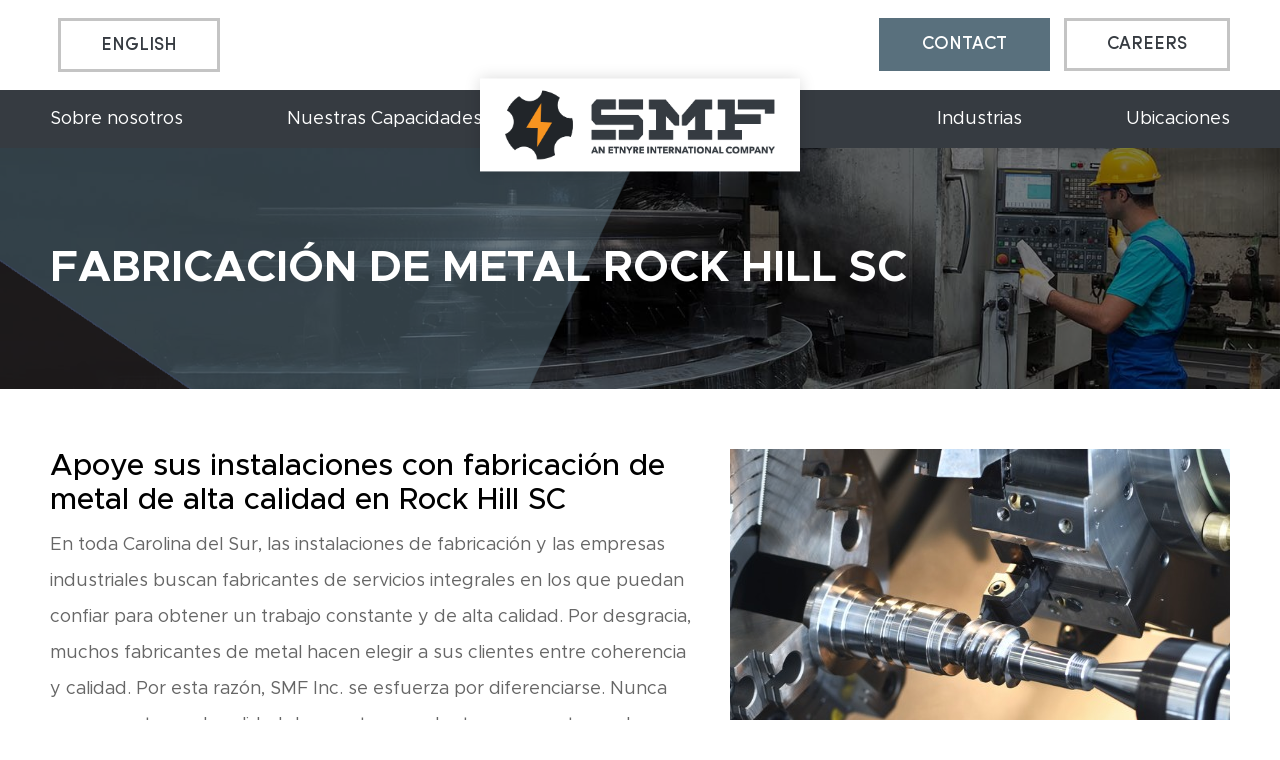

--- FILE ---
content_type: text/html; charset=UTF-8
request_url: https://smf-inc.com/es/fabricacion-de-metal-rock-hill-sc/
body_size: 13334
content:
<!DOCTYPE html>

<html lang="es-ES" prefix="og: https://ogp.me/ns#" class="no-js">

<head>

	<meta charset="UTF-8">

	<meta name="viewport" content="width=device-width, initial-scale=1, minimum-scale=1, maximum-scale=2">

	<link rel="profile" href="http://gmpg.org/xfn/11">

	<link rel="pingback" href="">

	<!--[if lt IE 9]>

	<script src="https://smf-inc.com/wp-content/themes/smf-inc/js/html5.js"></script>

	<![endif]-->
	<link rel="stylesheet" type="text/css" href="https://smf-inc.com/wp-content/themes/smf-inc/css/meanmenu.css">
		<link rel="stylesheet" type="text/css" href="https://smf-inc.com/wp-content/themes/smf-inc/css/magnific-popup.css">
		<link rel="stylesheet" type="text/css" href="https://smf-inc.com/wp-content/themes/smf-inc/css/slick.css">
	<script>(function(){document.documentElement.className='js'})();</script>

		<style>img:is([sizes="auto" i], [sizes^="auto," i]) { contain-intrinsic-size: 3000px 1500px }</style>
	
<!-- Optimización en motores de búsqueda por Rank Math PRO -  https://rankmath.com/ -->
<title>Fabricación de Metal Rock Hill SC | Empresas Locales de Fabricación</title>
<meta name="description" content="SMF Inc. garantiza la más alta calidad de fabricación de metal para Rock Hill SC a precios asequibles. Llame al 864-226-0470 para obtener más información o solicitar un presupuesto."/>
<meta name="robots" content="follow, index, max-snippet:-1, max-video-preview:-1, max-image-preview:large"/>
<link rel="canonical" href="https://smf-inc.com/es/fabricacion-de-metal-rock-hill-sc/" />
<meta property="og:locale" content="es_ES" />
<meta property="og:type" content="article" />
<meta property="og:title" content="Fabricación de Metal Rock Hill SC | Empresas Locales de Fabricación" />
<meta property="og:description" content="SMF Inc. garantiza la más alta calidad de fabricación de metal para Rock Hill SC a precios asequibles. Llame al 864-226-0470 para obtener más información o solicitar un presupuesto." />
<meta property="og:url" content="https://smf-inc.com/es/fabricacion-de-metal-rock-hill-sc/" />
<meta property="og:site_name" content="SMF Inc" />
<meta property="og:image" content="https://smf-inc.com/wp-content/uploads/2022/12/Metal-Fabrication-Rock-Hill-SC-seo.jpg" />
<meta property="og:image:secure_url" content="https://smf-inc.com/wp-content/uploads/2022/12/Metal-Fabrication-Rock-Hill-SC-seo.jpg" />
<meta property="og:image:width" content="500" />
<meta property="og:image:height" content="350" />
<meta property="og:image:alt" content="Metal component being produced through metal fabrication in Rock Hill SC" />
<meta property="og:image:type" content="image/jpeg" />
<meta property="article:published_time" content="2025-11-04T04:57:42+00:00" />
<meta name="twitter:card" content="summary_large_image" />
<meta name="twitter:title" content="Fabricación de Metal Rock Hill SC | Empresas Locales de Fabricación" />
<meta name="twitter:description" content="SMF Inc. garantiza la más alta calidad de fabricación de metal para Rock Hill SC a precios asequibles. Llame al 864-226-0470 para obtener más información o solicitar un presupuesto." />
<meta name="twitter:image" content="https://smf-inc.com/wp-content/uploads/2022/12/Metal-Fabrication-Rock-Hill-SC-seo.jpg" />
<meta name="twitter:label1" content="Tiempo de lectura" />
<meta name="twitter:data1" content="2 minutos" />
<script type="application/ld+json" class="rank-math-schema-pro">{"@context":"https://schema.org","@graph":[{"@type":["Organization","Person"],"@id":"https://smf-inc.com/es/#person/","name":"SMF Inc","url":"https://smf-inc.com/es/","logo":{"@type":"ImageObject","@id":"https://smf-inc.com/es/#logo/","url":"https://smf-inc.com/wp-content/uploads/2021/08/logo.png","contentUrl":"https://smf-inc.com/wp-content/uploads/2021/08/logo.png","caption":"SMF Inc","inLanguage":"es","width":"230","height":"126"},"image":{"@id":"https://smf-inc.com/es/#logo/"}},{"@type":"WebSite","@id":"https://smf-inc.com/es/#website/","url":"https://smf-inc.com/es/","name":"SMF Inc","publisher":{"@id":"https://smf-inc.com/es/#person/"},"inLanguage":"es"},{"@type":"ImageObject","@id":"https://smf-inc.com/wp-content/uploads/2022/12/Metal-Fabrication-Rock-Hill-SC-seo.jpg","url":"https://smf-inc.com/wp-content/uploads/2022/12/Metal-Fabrication-Rock-Hill-SC-seo.jpg","width":"500","height":"350","caption":"Metal component being produced through metal fabrication in Rock Hill SC","inLanguage":"es"},{"@type":"WebPage","@id":"https://smf-inc.com/es/fabricacion-de-metal-rock-hill-sc/#webpage","url":"https://smf-inc.com/es/fabricacion-de-metal-rock-hill-sc/","name":"Fabricaci\u00f3n de Metal Rock Hill SC | Empresas Locales de Fabricaci\u00f3n","datePublished":"2025-11-04T04:57:42+00:00","dateModified":"2025-11-04T04:57:42+00:00","isPartOf":{"@id":"https://smf-inc.com/es/#website/"},"primaryImageOfPage":{"@id":"https://smf-inc.com/wp-content/uploads/2022/12/Metal-Fabrication-Rock-Hill-SC-seo.jpg"},"inLanguage":"es"},{"@type":"Person","@id":"https://smf-inc.com/es/fabricacion-de-metal-rock-hill-sc/#author","name":"siadmin","image":{"@type":"ImageObject","@id":"https://secure.gravatar.com/avatar/c9bd41012059b5f071ff250aff6f13dd4257257fa275001b4ea9e10563e1e2d5?s=96&amp;d=mm&amp;r=g","url":"https://secure.gravatar.com/avatar/c9bd41012059b5f071ff250aff6f13dd4257257fa275001b4ea9e10563e1e2d5?s=96&amp;d=mm&amp;r=g","caption":"siadmin","inLanguage":"es"},"sameAs":["https://smf-inc.com"]},{"@type":"Article","headline":"Fabricaci\u00f3n de Metal Rock Hill SC | Empresas Locales de Fabricaci\u00f3n","keywords":"Fabricaci\u00f3n de metal Rock Hill SC","datePublished":"2025-11-04T04:57:42+00:00","dateModified":"2025-11-04T04:57:42+00:00","author":{"@id":"https://smf-inc.com/es/fabricacion-de-metal-rock-hill-sc/#author","name":"siadmin"},"publisher":{"@id":"https://smf-inc.com/es/#person/"},"description":"SMF Inc. garantiza la m\u00e1s alta calidad de fabricaci\u00f3n de metal para Rock Hill SC a precios asequibles. Llame al 864-226-0470 para obtener m\u00e1s informaci\u00f3n o solicitar un presupuesto.","name":"Fabricaci\u00f3n de Metal Rock Hill SC | Empresas Locales de Fabricaci\u00f3n","@id":"https://smf-inc.com/es/fabricacion-de-metal-rock-hill-sc/#richSnippet","isPartOf":{"@id":"https://smf-inc.com/es/fabricacion-de-metal-rock-hill-sc/#webpage"},"image":{"@id":"https://smf-inc.com/wp-content/uploads/2022/12/Metal-Fabrication-Rock-Hill-SC-seo.jpg"},"inLanguage":"es","mainEntityOfPage":{"@id":"https://smf-inc.com/es/fabricacion-de-metal-rock-hill-sc/#webpage"}}]}</script>
<!-- /Plugin Rank Math WordPress SEO -->

<link rel="alternate" type="application/rss+xml" title="SMF Inc &raquo; Feed" href="https://smf-inc.com/es/feed/" />
<script type="text/javascript">
/* <![CDATA[ */
window._wpemojiSettings = {"baseUrl":"https:\/\/s.w.org\/images\/core\/emoji\/16.0.1\/72x72\/","ext":".png","svgUrl":"https:\/\/s.w.org\/images\/core\/emoji\/16.0.1\/svg\/","svgExt":".svg","source":{"concatemoji":"https:\/\/smf-inc.com\/wp-includes\/js\/wp-emoji-release.min.js?ver=6.8.3"}};
/*! This file is auto-generated */
!function(s,n){var o,i,e;function c(e){try{var t={supportTests:e,timestamp:(new Date).valueOf()};sessionStorage.setItem(o,JSON.stringify(t))}catch(e){}}function p(e,t,n){e.clearRect(0,0,e.canvas.width,e.canvas.height),e.fillText(t,0,0);var t=new Uint32Array(e.getImageData(0,0,e.canvas.width,e.canvas.height).data),a=(e.clearRect(0,0,e.canvas.width,e.canvas.height),e.fillText(n,0,0),new Uint32Array(e.getImageData(0,0,e.canvas.width,e.canvas.height).data));return t.every(function(e,t){return e===a[t]})}function u(e,t){e.clearRect(0,0,e.canvas.width,e.canvas.height),e.fillText(t,0,0);for(var n=e.getImageData(16,16,1,1),a=0;a<n.data.length;a++)if(0!==n.data[a])return!1;return!0}function f(e,t,n,a){switch(t){case"flag":return n(e,"\ud83c\udff3\ufe0f\u200d\u26a7\ufe0f","\ud83c\udff3\ufe0f\u200b\u26a7\ufe0f")?!1:!n(e,"\ud83c\udde8\ud83c\uddf6","\ud83c\udde8\u200b\ud83c\uddf6")&&!n(e,"\ud83c\udff4\udb40\udc67\udb40\udc62\udb40\udc65\udb40\udc6e\udb40\udc67\udb40\udc7f","\ud83c\udff4\u200b\udb40\udc67\u200b\udb40\udc62\u200b\udb40\udc65\u200b\udb40\udc6e\u200b\udb40\udc67\u200b\udb40\udc7f");case"emoji":return!a(e,"\ud83e\udedf")}return!1}function g(e,t,n,a){var r="undefined"!=typeof WorkerGlobalScope&&self instanceof WorkerGlobalScope?new OffscreenCanvas(300,150):s.createElement("canvas"),o=r.getContext("2d",{willReadFrequently:!0}),i=(o.textBaseline="top",o.font="600 32px Arial",{});return e.forEach(function(e){i[e]=t(o,e,n,a)}),i}function t(e){var t=s.createElement("script");t.src=e,t.defer=!0,s.head.appendChild(t)}"undefined"!=typeof Promise&&(o="wpEmojiSettingsSupports",i=["flag","emoji"],n.supports={everything:!0,everythingExceptFlag:!0},e=new Promise(function(e){s.addEventListener("DOMContentLoaded",e,{once:!0})}),new Promise(function(t){var n=function(){try{var e=JSON.parse(sessionStorage.getItem(o));if("object"==typeof e&&"number"==typeof e.timestamp&&(new Date).valueOf()<e.timestamp+604800&&"object"==typeof e.supportTests)return e.supportTests}catch(e){}return null}();if(!n){if("undefined"!=typeof Worker&&"undefined"!=typeof OffscreenCanvas&&"undefined"!=typeof URL&&URL.createObjectURL&&"undefined"!=typeof Blob)try{var e="postMessage("+g.toString()+"("+[JSON.stringify(i),f.toString(),p.toString(),u.toString()].join(",")+"));",a=new Blob([e],{type:"text/javascript"}),r=new Worker(URL.createObjectURL(a),{name:"wpTestEmojiSupports"});return void(r.onmessage=function(e){c(n=e.data),r.terminate(),t(n)})}catch(e){}c(n=g(i,f,p,u))}t(n)}).then(function(e){for(var t in e)n.supports[t]=e[t],n.supports.everything=n.supports.everything&&n.supports[t],"flag"!==t&&(n.supports.everythingExceptFlag=n.supports.everythingExceptFlag&&n.supports[t]);n.supports.everythingExceptFlag=n.supports.everythingExceptFlag&&!n.supports.flag,n.DOMReady=!1,n.readyCallback=function(){n.DOMReady=!0}}).then(function(){return e}).then(function(){var e;n.supports.everything||(n.readyCallback(),(e=n.source||{}).concatemoji?t(e.concatemoji):e.wpemoji&&e.twemoji&&(t(e.twemoji),t(e.wpemoji)))}))}((window,document),window._wpemojiSettings);
/* ]]> */
</script>
<style id='wp-emoji-styles-inline-css' type='text/css'>

	img.wp-smiley, img.emoji {
		display: inline !important;
		border: none !important;
		box-shadow: none !important;
		height: 1em !important;
		width: 1em !important;
		margin: 0 0.07em !important;
		vertical-align: -0.1em !important;
		background: none !important;
		padding: 0 !important;
	}
</style>
<link rel='stylesheet' id='contact-form-7-css' href='https://smf-inc.com/wp-content/plugins/contact-form-7/includes/css/styles.css?ver=6.1.4' type='text/css' media='all' />
<link rel='stylesheet' id='wpml-legacy-horizontal-list-0-css' href='https://smf-inc.com/wp-content/plugins/sitepress-multilingual-cms/templates/language-switchers/legacy-list-horizontal/style.min.css?ver=1' type='text/css' media='all' />
<link rel='stylesheet' id='dswtplwp-style-css' href='https://smf-inc.com/wp-content/themes/smf-inc/style.css?v=1769816653' type='text/css' media='all' />
<script type="text/javascript" id="wpml-cookie-js-extra">
/* <![CDATA[ */
var wpml_cookies = {"wp-wpml_current_language":{"value":"es","expires":1,"path":"\/"}};
var wpml_cookies = {"wp-wpml_current_language":{"value":"es","expires":1,"path":"\/"}};
/* ]]> */
</script>
<script type="text/javascript" src="https://smf-inc.com/wp-content/plugins/sitepress-multilingual-cms/res/js/cookies/language-cookie.js?ver=486900" id="wpml-cookie-js" defer="defer" data-wp-strategy="defer"></script>
<script type="text/javascript" src="https://smf-inc.com/wp-includes/js/jquery/jquery.min.js?ver=3.7.1" id="jquery-core-js"></script>
<script type="text/javascript" src="https://smf-inc.com/wp-includes/js/jquery/jquery-migrate.min.js?ver=3.4.1" id="jquery-migrate-js"></script>
<link rel="https://api.w.org/" href="https://smf-inc.com/es/wp-json/" /><link rel="alternate" title="JSON" type="application/json" href="https://smf-inc.com/es/wp-json/wp/v2/pages/1108" /><link rel="EditURI" type="application/rsd+xml" title="RSD" href="https://smf-inc.com/xmlrpc.php?rsd" />
<meta name="generator" content="WordPress 6.8.3" />
<link rel='shortlink' href='https://smf-inc.com/es/?p=1108' />
<link rel="alternate" title="oEmbed (JSON)" type="application/json+oembed" href="https://smf-inc.com/es/wp-json/oembed/1.0/embed?url=https%3A%2F%2Fsmf-inc.com%2Fes%2Ffabricacion-de-metal-rock-hill-sc%2F" />
<link rel="alternate" title="oEmbed (XML)" type="text/xml+oembed" href="https://smf-inc.com/es/wp-json/oembed/1.0/embed?url=https%3A%2F%2Fsmf-inc.com%2Fes%2Ffabricacion-de-metal-rock-hill-sc%2F&#038;format=xml" />
<meta name="generator" content="WPML ver:4.8.6 stt:1,2;" />
<!-- Google Tag Manager -->
<script>(function(w,d,s,l,i){w[l]=w[l]||[];w[l].push({'gtm.start':
new Date().getTime(),event:'gtm.js'});var f=d.getElementsByTagName(s)[0],
j=d.createElement(s),dl=l!='dataLayer'?'&l='+l:'';j.async=true;j.src=
'https://www.googletagmanager.com/gtm.js?id='+i+dl;f.parentNode.insertBefore(j,f);
})(window,document,'script','dataLayer','GTM-NB9R2S28');</script>
<!-- End Google Tag Manager --><link rel="icon" href="https://smf-inc.com/wp-content/uploads/2025/10/favicon-49x49.png" sizes="32x32" />
<link rel="icon" href="https://smf-inc.com/wp-content/uploads/2025/10/favicon-300x300.png" sizes="192x192" />
<link rel="apple-touch-icon" href="https://smf-inc.com/wp-content/uploads/2025/10/favicon-300x300.png" />
<meta name="msapplication-TileImage" content="https://smf-inc.com/wp-content/uploads/2025/10/favicon-300x300.png" />
		<style type="text/css" id="wp-custom-css">
			.otgs-development-site-front-end{ display:none}		</style>
		    <link href="https://smf-inc.com/wp-content/themes/smf-inc/css/media.css?v=1769816653" rel="stylesheet">
  

</head>



<body class="wp-singular page-template-default page page-id-1108 wp-theme-smf-inc">
<!-- Google Tag Manager (noscript) -->
<noscript><iframe src="https://www.googletagmanager.com/ns.html?id=GTM-NB9R2S28"
height="0" width="0" style="display:none;visibility:hidden"></iframe></noscript>
<!-- End Google Tag Manager (noscript) -->
<div class="header">
	     <div class="header_top">
        <div class="wrapper">
            <div class="header_top_inr">
           		
                <div class="header_top_left">
                    <div class="header_top_left_inr">
                        <div class="a_btn">
                           
<div class="wpml-ls-statics-shortcode_actions wpml-ls wpml-ls-legacy-list-horizontal">
	<ul role="menu"><li class="wpml-ls-slot-shortcode_actions wpml-ls-item wpml-ls-item-en wpml-ls-first-item wpml-ls-last-item wpml-ls-item-legacy-list-horizontal" role="none">
				<a href="https://smf-inc.com/metal-fabrication-rock-hill-sc/" class="wpml-ls-link" role="menuitem"  aria-label="Cambiar a English" title="Cambiar a English" >
                    <span class="wpml-ls-native" lang="en">English</span></a>
			</li></ul>
</div>
                        </div>
                    </div>
                </div>
              
                                 <div class="header_top_right">
                    <div class="header_top_right_inr">
                        <div class="a_btn">
                            <a href="https://smf-inc.com/contact-us/">Contact</a>                             <a  class="white_bg" href="https://smf-inc.com/career/">Careers</a>                         </div>
                    </div>
                </div>
                               </div>
        </div>
    </div>
        <div class="header_bottom">
        <div class="wrapper">
            <div class="header_bottom_inr">
            	                <div class="header_logo">
                 	<a href="https://smf-inc.com/es/"><img src="https://smf-inc.com/wp-content/uploads/2025/10/SMF-Logo.png" alt="SMF Inc" width="100%" height="100%"></a>
                </div>
                                <nav class="header_menu clearfix">
                    <div class="header_left_menu">
                       <ul><li id="menu-item-58" class="menu-item menu-item-type-post_type menu-item-object-page menu-item-has-children menu-item-58"><a href="https://smf-inc.com/es/sobre-nosotros/">Sobre nosotros</a>
<ul class="sub-menu">
	<li id="menu-item-1740" class="menu-item menu-item-type-custom menu-item-object-custom menu-item-1740"><a target="_blank" href="https://etnyreinternational.com/about-us/">About Etnyre International</a></li>
	<li id="menu-item-1739" class="menu-item menu-item-type-custom menu-item-object-custom menu-item-1739"><a target="_blank" href="https://smf-inc.com/wp-content/uploads/2024/05/Our-Etnyre-Way-Website-Version.pdf">Our Etnyre Way</a></li>
</ul>
</li>
<li id="menu-item-57" class="menu-item menu-item-type-post_type menu-item-object-page menu-item-has-children menu-item-57"><a href="https://smf-inc.com/es/nuestras-capacidades/">Nuestras Capacidades</a>
<ul class="sub-menu">
	<li id="menu-item-154" class="menu-item menu-item-type-post_type menu-item-object-our_capabilities menu-item-154"><a href="https://smf-inc.com/es/capabilities/soldadura/">Soldadura</a></li>
	<li id="menu-item-155" class="menu-item menu-item-type-post_type menu-item-object-our_capabilities menu-item-155"><a href="https://smf-inc.com/es/capabilities/mecanizado/">Mecanizado</a></li>
	<li id="menu-item-156" class="menu-item menu-item-type-post_type menu-item-object-our_capabilities menu-item-156"><a href="https://smf-inc.com/es/capabilities/corte-por-laser/">Corte por láser</a></li>
	<li id="menu-item-158" class="menu-item menu-item-type-post_type menu-item-object-our_capabilities menu-item-158"><a href="https://smf-inc.com/es/capabilities/formando/">Formando</a></li>
	<li id="menu-item-159" class="menu-item menu-item-type-post_type menu-item-object-our_capabilities menu-item-159"><a href="https://smf-inc.com/es/capabilities/recubrimiento-en-polvo/">Recubrimiento en polvo</a></li>
	<li id="menu-item-160" class="menu-item menu-item-type-post_type menu-item-object-our_capabilities menu-item-160"><a href="https://smf-inc.com/es/capabilities/montaje/">Montaje</a></li>
	<li id="menu-item-170" class="menu-item menu-item-type-post_type menu-item-object-our_capabilities menu-item-170"><a href="https://smf-inc.com/es/capabilities/corte-por-plasma/">Corte por plasma</a></li>
	<li id="menu-item-171" class="menu-item menu-item-type-post_type menu-item-object-our_capabilities menu-item-171"><a href="https://smf-inc.com/es/capabilities/corte-de-sierra/">Corte de sierra</a></li>
	<li id="menu-item-172" class="menu-item menu-item-type-post_type menu-item-object-our_capabilities menu-item-172"><a href="https://smf-inc.com/es/capabilities/voladura/">Voladura</a></li>
</ul>
</li>
</ul>                    </div>
                    <div class="header_right_menu">
                         <ul><li id="menu-item-60" class="menu-item menu-item-type-post_type menu-item-object-page menu-item-has-children menu-item-60"><a href="https://smf-inc.com/es/industrias/">Industrias</a>
<ul class="sub-menu">
	<li id="menu-item-294" class="menu-item menu-item-type-post_type menu-item-object-industry menu-item-294"><a href="https://smf-inc.com/es/industry/generacion-de-energia/">Generación de energía</a></li>
	<li id="menu-item-303" class="menu-item menu-item-type-post_type menu-item-object-industry menu-item-303"><a href="https://smf-inc.com/es/industry/energia-renovable/">Energía renovable</a></li>
	<li id="menu-item-296" class="menu-item menu-item-type-post_type menu-item-object-industry menu-item-296"><a href="https://smf-inc.com/es/industry/construccion/">Construcción</a></li>
	<li id="menu-item-299" class="menu-item menu-item-type-post_type menu-item-object-industry menu-item-299"><a href="https://smf-inc.com/es/industry/carril/">Carril</a></li>
	<li id="menu-item-295" class="menu-item menu-item-type-post_type menu-item-object-industry menu-item-295"><a href="https://smf-inc.com/es/industry/mineria/">Minería</a></li>
	<li id="menu-item-300" class="menu-item menu-item-type-post_type menu-item-object-industry menu-item-300"><a href="https://smf-inc.com/es/industry/bomba-y-compresor/">Bomba y compresor</a></li>
	<li id="menu-item-293" class="menu-item menu-item-type-post_type menu-item-object-industry menu-item-293"><a href="https://smf-inc.com/es/industry/automatizacion-y-robotica/">Automatización y robótica</a></li>
	<li id="menu-item-297" class="menu-item menu-item-type-post_type menu-item-object-industry menu-item-297"><a href="https://smf-inc.com/es/industry/petroleo-y-gas/">Petróleo y gas</a></li>
	<li id="menu-item-298" class="menu-item menu-item-type-post_type menu-item-object-industry menu-item-298"><a href="https://smf-inc.com/es/industry/agricultura/">Agricultura</a></li>
</ul>
</li>
<li id="menu-item-59" class="menu-item menu-item-type-post_type menu-item-object-page menu-item-59"><a href="https://smf-inc.com/es/ubicaciones/">Ubicaciones</a></li>
</ul>                    </div>
                </nav>
                <div class="mobile_menu">
                    <ul><li class="menu-item menu-item-type-post_type menu-item-object-page menu-item-has-children menu-item-58"><a href="https://smf-inc.com/es/sobre-nosotros/">Sobre nosotros</a>
<ul class="sub-menu">
	<li class="menu-item menu-item-type-custom menu-item-object-custom menu-item-1740"><a target="_blank" href="https://etnyreinternational.com/about-us/">About Etnyre International</a></li>
	<li class="menu-item menu-item-type-custom menu-item-object-custom menu-item-1739"><a target="_blank" href="https://smf-inc.com/wp-content/uploads/2024/05/Our-Etnyre-Way-Website-Version.pdf">Our Etnyre Way</a></li>
</ul>
</li>
<li class="menu-item menu-item-type-post_type menu-item-object-page menu-item-has-children menu-item-57"><a href="https://smf-inc.com/es/nuestras-capacidades/">Nuestras Capacidades</a>
<ul class="sub-menu">
	<li class="menu-item menu-item-type-post_type menu-item-object-our_capabilities menu-item-154"><a href="https://smf-inc.com/es/capabilities/soldadura/">Soldadura</a></li>
	<li class="menu-item menu-item-type-post_type menu-item-object-our_capabilities menu-item-155"><a href="https://smf-inc.com/es/capabilities/mecanizado/">Mecanizado</a></li>
	<li class="menu-item menu-item-type-post_type menu-item-object-our_capabilities menu-item-156"><a href="https://smf-inc.com/es/capabilities/corte-por-laser/">Corte por láser</a></li>
	<li class="menu-item menu-item-type-post_type menu-item-object-our_capabilities menu-item-158"><a href="https://smf-inc.com/es/capabilities/formando/">Formando</a></li>
	<li class="menu-item menu-item-type-post_type menu-item-object-our_capabilities menu-item-159"><a href="https://smf-inc.com/es/capabilities/recubrimiento-en-polvo/">Recubrimiento en polvo</a></li>
	<li class="menu-item menu-item-type-post_type menu-item-object-our_capabilities menu-item-160"><a href="https://smf-inc.com/es/capabilities/montaje/">Montaje</a></li>
	<li class="menu-item menu-item-type-post_type menu-item-object-our_capabilities menu-item-170"><a href="https://smf-inc.com/es/capabilities/corte-por-plasma/">Corte por plasma</a></li>
	<li class="menu-item menu-item-type-post_type menu-item-object-our_capabilities menu-item-171"><a href="https://smf-inc.com/es/capabilities/corte-de-sierra/">Corte de sierra</a></li>
	<li class="menu-item menu-item-type-post_type menu-item-object-our_capabilities menu-item-172"><a href="https://smf-inc.com/es/capabilities/voladura/">Voladura</a></li>
</ul>
</li>
 <li class="menu-item menu-item-type-post_type menu-item-object-page menu-item-has-children menu-item-60"><a href="https://smf-inc.com/es/industrias/">Industrias</a>
<ul class="sub-menu">
	<li class="menu-item menu-item-type-post_type menu-item-object-industry menu-item-294"><a href="https://smf-inc.com/es/industry/generacion-de-energia/">Generación de energía</a></li>
	<li class="menu-item menu-item-type-post_type menu-item-object-industry menu-item-303"><a href="https://smf-inc.com/es/industry/energia-renovable/">Energía renovable</a></li>
	<li class="menu-item menu-item-type-post_type menu-item-object-industry menu-item-296"><a href="https://smf-inc.com/es/industry/construccion/">Construcción</a></li>
	<li class="menu-item menu-item-type-post_type menu-item-object-industry menu-item-299"><a href="https://smf-inc.com/es/industry/carril/">Carril</a></li>
	<li class="menu-item menu-item-type-post_type menu-item-object-industry menu-item-295"><a href="https://smf-inc.com/es/industry/mineria/">Minería</a></li>
	<li class="menu-item menu-item-type-post_type menu-item-object-industry menu-item-300"><a href="https://smf-inc.com/es/industry/bomba-y-compresor/">Bomba y compresor</a></li>
	<li class="menu-item menu-item-type-post_type menu-item-object-industry menu-item-293"><a href="https://smf-inc.com/es/industry/automatizacion-y-robotica/">Automatización y robótica</a></li>
	<li class="menu-item menu-item-type-post_type menu-item-object-industry menu-item-297"><a href="https://smf-inc.com/es/industry/petroleo-y-gas/">Petróleo y gas</a></li>
	<li class="menu-item menu-item-type-post_type menu-item-object-industry menu-item-298"><a href="https://smf-inc.com/es/industry/agricultura/">Agricultura</a></li>
</ul>
</li>
<li class="menu-item menu-item-type-post_type menu-item-object-page menu-item-59"><a href="https://smf-inc.com/es/ubicaciones/">Ubicaciones</a></li>
</ul>       
                </div>
            </div>
        </div>
    </div>
</div>
<div class="mobile menu" style="display:none;">
<ul><li class="menu-item menu-item-type-post_type menu-item-object-page menu-item-has-children menu-item-58"><a href="https://smf-inc.com/es/sobre-nosotros/">Sobre nosotros</a>
<ul class="sub-menu">
	<li class="menu-item menu-item-type-custom menu-item-object-custom menu-item-1740"><a target="_blank" href="https://etnyreinternational.com/about-us/">About Etnyre International</a></li>
	<li class="menu-item menu-item-type-custom menu-item-object-custom menu-item-1739"><a target="_blank" href="https://smf-inc.com/wp-content/uploads/2024/05/Our-Etnyre-Way-Website-Version.pdf">Our Etnyre Way</a></li>
</ul>
</li>
<li class="menu-item menu-item-type-post_type menu-item-object-page menu-item-has-children menu-item-57"><a href="https://smf-inc.com/es/nuestras-capacidades/">Nuestras Capacidades</a>
<ul class="sub-menu">
	<li class="menu-item menu-item-type-post_type menu-item-object-our_capabilities menu-item-154"><a href="https://smf-inc.com/es/capabilities/soldadura/">Soldadura</a></li>
	<li class="menu-item menu-item-type-post_type menu-item-object-our_capabilities menu-item-155"><a href="https://smf-inc.com/es/capabilities/mecanizado/">Mecanizado</a></li>
	<li class="menu-item menu-item-type-post_type menu-item-object-our_capabilities menu-item-156"><a href="https://smf-inc.com/es/capabilities/corte-por-laser/">Corte por láser</a></li>
	<li class="menu-item menu-item-type-post_type menu-item-object-our_capabilities menu-item-158"><a href="https://smf-inc.com/es/capabilities/formando/">Formando</a></li>
	<li class="menu-item menu-item-type-post_type menu-item-object-our_capabilities menu-item-159"><a href="https://smf-inc.com/es/capabilities/recubrimiento-en-polvo/">Recubrimiento en polvo</a></li>
	<li class="menu-item menu-item-type-post_type menu-item-object-our_capabilities menu-item-160"><a href="https://smf-inc.com/es/capabilities/montaje/">Montaje</a></li>
	<li class="menu-item menu-item-type-post_type menu-item-object-our_capabilities menu-item-170"><a href="https://smf-inc.com/es/capabilities/corte-por-plasma/">Corte por plasma</a></li>
	<li class="menu-item menu-item-type-post_type menu-item-object-our_capabilities menu-item-171"><a href="https://smf-inc.com/es/capabilities/corte-de-sierra/">Corte de sierra</a></li>
	<li class="menu-item menu-item-type-post_type menu-item-object-our_capabilities menu-item-172"><a href="https://smf-inc.com/es/capabilities/voladura/">Voladura</a></li>
</ul>
</li>
 <li class="menu-item menu-item-type-post_type menu-item-object-page menu-item-has-children menu-item-60"><a href="https://smf-inc.com/es/industrias/">Industrias</a>
<ul class="sub-menu">
	<li class="menu-item menu-item-type-post_type menu-item-object-industry menu-item-294"><a href="https://smf-inc.com/es/industry/generacion-de-energia/">Generación de energía</a></li>
	<li class="menu-item menu-item-type-post_type menu-item-object-industry menu-item-303"><a href="https://smf-inc.com/es/industry/energia-renovable/">Energía renovable</a></li>
	<li class="menu-item menu-item-type-post_type menu-item-object-industry menu-item-296"><a href="https://smf-inc.com/es/industry/construccion/">Construcción</a></li>
	<li class="menu-item menu-item-type-post_type menu-item-object-industry menu-item-299"><a href="https://smf-inc.com/es/industry/carril/">Carril</a></li>
	<li class="menu-item menu-item-type-post_type menu-item-object-industry menu-item-295"><a href="https://smf-inc.com/es/industry/mineria/">Minería</a></li>
	<li class="menu-item menu-item-type-post_type menu-item-object-industry menu-item-300"><a href="https://smf-inc.com/es/industry/bomba-y-compresor/">Bomba y compresor</a></li>
	<li class="menu-item menu-item-type-post_type menu-item-object-industry menu-item-293"><a href="https://smf-inc.com/es/industry/automatizacion-y-robotica/">Automatización y robótica</a></li>
	<li class="menu-item menu-item-type-post_type menu-item-object-industry menu-item-297"><a href="https://smf-inc.com/es/industry/petroleo-y-gas/">Petróleo y gas</a></li>
	<li class="menu-item menu-item-type-post_type menu-item-object-industry menu-item-298"><a href="https://smf-inc.com/es/industry/agricultura/">Agricultura</a></li>
</ul>
</li>
<li class="menu-item menu-item-type-post_type menu-item-object-page menu-item-59"><a href="https://smf-inc.com/es/ubicaciones/">Ubicaciones</a></li>
</ul>		
                    
</div>


<div class="inner_banner">
	<div class="inner_banner_img">
    	<img src="https://smf-inc.com/wp-content/themes/smf-inc/images/inr_banner.jpg" alt="Fabricación de metal Rock Hill SC" width="100%" height="100%">
    	
		<div class="inner_banner_text">
			<div class="wrapper">
				<div class="banner_text_inr">
					<h1>
					
                    	  Fabricación de metal Rock Hill SC                    
                    </h1>
				</div>
			</div>
		</div>
	</div>
</div>



<div class="detail_page def-page default_page">

    <div class="wrapper">

        <div class="de_otr clearfix">

        



<div class=" def right-img">

	<img src="https://smf-inc.com/wp-content/uploads/2022/12/Metal-Fabrication-Rock-Hill-SC-seo.jpg" alt="Metal component being produced through metal fabrication in Rock Hill SC">

</div>


<div class="default-content">

	<h3>Apoye sus instalaciones con fabricación de metal de alta calidad en Rock Hill SC</h3>
<p>En toda Carolina del Sur, las instalaciones de fabricación y las empresas industriales buscan fabricantes de servicios integrales en los que puedan confiar para obtener un trabajo constante y de alta calidad. Por desgracia, muchos fabricantes de metal hacen elegir a sus clientes entre coherencia y calidad. Por esta razón, SMF Inc. se esfuerza por diferenciarse. Nunca comprometemos la calidad de nuestros productos y prometemos la finalización de los proyectos en plazos estrictos. Cuando necesites <a href="https://smf-inc.com/metal-fabrication-greenville-sc/">fabricación de metal</a> en Rock Hill SC o en cualquier parte del estado, SMF te tiene cubierto.</p>
<h3>¿Por qué elegir SMF?</h3>
<p>En realidad, puedes confiar en cientos de empresas <a href="https://smf-inc.com/metal-fabrication-columbia-sc/">de fabricación de metal</a> para producir las piezas y productos que necesitas. Sin embargo, muchas empresas de fabricación dan prioridad a la cantidad sobre la calidad para maximizar la producción y los beneficios. SMF Inc. adopta un enfoque menos aleatorio de la metalurgia. Nuestra empresa promete productos de la mejor calidad, amplias capacidades metalúrgicas y los precios más asequibles para los fabricantes de servicios completos.</p>
<ul>
<li><strong>Productos de la mejor calidad</strong>
<ul>
<li>No hay una sola pieza o componente que no pase por las rigurosas pruebas e inspecciones de SMF. Inspeccionamos minuciosamente cada pieza terminada, identificando posibles deformidades o defectos antes de que lleguen a los consumidores. Nuestro enfoque basado en datos para el control de calidad y la revisión de productos garantiza que ninguna pieza quede sin revisar antes de la entrega.</li>
</ul>
</li>
<li><strong>Asequibilidad</strong>
<ul>
<li>Para muchas empresas de fabricación, un producto de mayor calidad implica costes de material más elevados. En el caso de SMF, no es así; ofrecemos una producción de calidad además de asequible. Nuestras asociaciones han permitido a SMF conseguir componentes metálicos de alta calidad a precios al por mayor o inferiores. A su vez, podemos ofrecer a nuestros clientes costes de producción reducidos y venta al por menor de materiales por menos dinero.</li>
</ul>
</li>
<li><strong>Numerosas capacidades</strong>
<ul>
<li>Puede esperar rapidez y coherencia, pero una calidad de trabajo inferior en algunas empresas de fabricación de metal que ofrecen «soluciones uniformes» a sus capacidades de producción. Sin embargo, con las amplias capacidades de SMF, conseguimos productos de mayor calidad y podemos seguir ofreciendo plazos de entrega rápidos para nuestros proyectos. Cuando se trata de fabricación de metal a medida en Rock Hill SC, ¡no tenemos rival!</li>
</ul>
</li>
</ul>
<div class="left-img"><img fetchpriority="high" decoding="async" class="alignnone" src="https://smf-inc.com/wp-content/uploads/2022/12/Metal-Fabrication-Rock-Hill-SC-seo1.jpg" alt="Soldadura de componentes como parte de la fabricación de metales para Rock Hill SC" width="500" height="350" title="Fabricación de metal Rock Hill SC 1"></div>
<h3>Nuestras Capacidades</h3>
<p>No mentimos cuando ofrecemos algunas de las mayores capacidades de las empresas de fabricación de servicios completos. Podemos conformar, doblar, cortar y soldar cualquier material metálico para cumplir las especificaciones precisas de nuestros clientes. Independientemente del tamaño o la complejidad de un proyecto, nuestro equipo cuenta con el equipo y la experiencia necesarios para lograr resultados de la máxima calidad. Nuestras capacidades incluyen:</p>
<ul class="col-3">
<li><a href="https://smf-inc.com/capabilities/powder-coating/">Recubrimiento en polvo</a></li>
<li><a href="https://smf-inc.com/capabilities/assembly/">Montaje</a></li>
<li><a href="https://smf-inc.com/capabilities/plasma-cutting/">Corte por plasma</a></li>
<li><a href="https://smf-inc.com/capabilities/saw-cutting/">Corte de sierra</a></li>
<li><a href="https://smf-inc.com/capabilities/blasting/">Voladura</a></li>
<li><a href="https://smf-inc.com/capabilities/welding/">Soldadura</a></li>
<li><a href="https://smf-inc.com/capabilities/machining/">Mecanizado</a></li>
<li><a href="https://smf-inc.com/capabilities/laser-cutting/">Corte por láser</a></li>
<li><a href="https://smf-inc.com/capabilities/forming/">Formando</a></li>
</ul>
<h3>Contacte con nuestra oficina</h3>
<p>No comprometas la calidad por la cantidad con la <a href="https://smf-inc.com/metal-fabrication-charleston-sc/">fabricación de metal</a> para Rock Hill SC; consigue lo mejor de ambos mundos con los profesionales del trabajo del metal de SMF Inc. Para obtener más información sobre nuestra empresa y nuestros servicios, póngase en contacto con nosotros hoy mismo en <a href="tel:8642260470">el 864-226-0470</a>. SMF tiene instalaciones en <a href="https://smf-inc.com/metal-fabrication-south-carolina/">Carolina del Sur</a> e <a href="https://smf-inc.com/metal-fabrication-illinois/">Illinois</a>, y atiende a clientes de todo Estados Unidos.</p>

 </div>




		</div>

	</div>

</div>




<div class="footer">
    <div class="wrapper">
        <div class="footer_otr">
            <div class="footer_inr">
            	                <div class="footer_col1">
                    <div class="footer_col1_inr">
                        	<a href="https://smf-inc.com/es/"><img src="https://smf-inc.com/wp-content/uploads/2025/10/smf-footer-logo-orange.png" alt="SMF Inc" width="100%" height="100%"></a>                        <p>Select the location nearest you for more information on our equipment and services at that facility.</p>                                                <div class="social_icon">
                            <ul>
                                <li><a aria-label="Our Youtube Page" target="_blank" class="yt_icon" href="https://www.youtube.com/user/EtnyreVideos" ></a></li>                                <li><a  aria-label="Our Facebook Page" target="_blank" class="fb_icon" href="https://www.facebook.com/smf.inc.sc/" ></a></li> 
                            </ul>
                        </div>
                                            </div>
                </div>
                                <div class="footer_col1">
                    <div class="footer_col2_inr">
                        <h3>NAVIGATION</h3>
                       <ul><li id="menu-item-61" class="menu-item menu-item-type-post_type menu-item-object-page menu-item-61"><a href="https://smf-inc.com/es/sobre-nosotros/">Sobre nosotros</a></li>
<li id="menu-item-62" class="menu-item menu-item-type-post_type menu-item-object-page menu-item-62"><a href="https://smf-inc.com/es/nuestras-capacidades/">Nuestras Capacidades</a></li>
<li id="menu-item-716" class="menu-item menu-item-type-post_type menu-item-object-page menu-item-716"><a href="https://smf-inc.com/es/industrias/">Industrias</a></li>
<li id="menu-item-730" class="menu-item menu-item-type-custom menu-item-object-custom menu-item-730"><a href="https://smf-inc.com/career/">Careers</a></li>
<li id="menu-item-66" class="menu-item menu-item-type-post_type menu-item-object-page menu-item-66"><a href="https://smf-inc.com/es/solicitar-presupuesto/">Solicitar presupuesto</a></li>
</ul>                                                 <div class="addres_col">
                        <h4>Minonk, IL</h4>                          <p> 1550 Industrial Park Road,<br> Minonk, IL 61760</p>                            <p class="call"><a href="tel:3094322586">309-432-2586</a></p>                              <p class="fax">309-432-2390</p>                         </div>
                                                
                        
                        
                                                <div class="addres_col">
                            <h4>Anderson, SC</h4>                             <p>131 Harvester Court, Anderson, SC 29626</p>                             <p class="call"><a href="tel:8642260470">864-226-0470</a></p>                              <p class="fax">864-226-0455</p>                         </div>
                                                                        <div class="ftr_sub_text">
                        <p><a href="https://bcbsil.com/asomrf?EIN=361049600" target="_blank">BCBSIL Transparency in Coverage Machine Readable Files</a></p>
                        </div>
                                                                        
                        
                    </div>
                </div>
            </div>
        </div>
    </div>
        <div class="footer_bottom_otr">
        <div class="wrapper">
            <div class="footer_bottom_inr">
                <p>© 2026 SMF An Etnyre International Company. | <a href="https://smf-inc.com/privacy-policy/">Privacy Policy</a> |</p>
                	<div class="wd309logo">

                    <a href="https://www.webdesign309.com/" aria-label="webdesign309" target="_blank">

                        <img src="https://smf-inc.com/wp-content/themes/smf-inc/images/wd309.jpg" alt="Web Design 309" width="100%" height="100%"/>

                    </a> 

                 </div>
            </div>
        </div>
    </div>
            <div class="footer_patch">
        <img src="https://smf-inc.com/wp-content/uploads/2021/10/AboutUs2-1-scaled.jpg" alt="Fabricación de metal Rock Hill SC" width="100%" height="100%">
    </div>
    </div>


<script type="text/javascript" src="https://smf-inc.com/wp-content/themes/smf-inc/js/jquery-1.10.2.min.js"></script>
<script type="text/javascript" src="https://smf-inc.com/wp-content/themes/smf-inc/js/jquery.meanmenu.js"></script>
<script type="text/javascript" src="https://smf-inc.com/wp-content/themes/smf-inc/js/slick.min.js"></script>
<script type="text/javascript" src="https://smf-inc.com/wp-content/themes/smf-inc/js/jquery.magnific-popup.min.js"></script>



<script>
    $(document).ready(function(){
        $('.mobile_menu').meanmenu();
    });
</script>

<script>
    jQuery(document).ready(function() {
        equalheight = function(container) {
        var currentTallest = 0,
            currentRowStart = 0,
            rowDivs = new Array(),
            $el,
            topPosition = 0;
            jQuery(container).each(function() {
                $el = jQuery(this);
                jQuery($el).height('auto')
                topPostion = $el.position().top;
                if (currentRowStart != topPostion) {
                    for (currentDiv = 0; currentDiv < rowDivs.length; currentDiv++) {
                        rowDivs[currentDiv].height(currentTallest);
                    }
                    rowDivs.length = 0; // empty the array
                    currentRowStart = topPostion;
                    currentTallest = $el.height();
                    rowDivs.push($el);
                } else {
                    rowDivs.push($el);
                    currentTallest = (currentTallest < $el.height()) ? ($el.height()) : (currentTallest);
                }
                for (currentDiv = 0; currentDiv < rowDivs.length; currentDiv++) {
                    rowDivs[currentDiv].height(currentTallest);
                }
            });
        }
        jQuery(window).load(function() {
            equalheight('.capability_div_col_inr');
            equalheight('.career_div_col_inr');
            equalheight('.industry_icon');
            equalheight('.location_content');
          //  equalheight('.careere_page .industry_col_inr');
           // equalheight('.careere_page .industry_title');
        });
        jQuery(window).resize(function() {
            equalheight('.capability_div_col_inr');
            equalheight('.career_div_col_inr');
            equalheight('.industry_icon');
            equalheight('.location_content');
           // equalheight('.careere_page .industry_col_inr');
          //  equalheight('.careere_page .industry_title');
        });
    });
</script>
<script>
    $(document).ready(function() {
        $('a.team_popup').magnificPopup({
            type: 'inline',
            preloader: false,	                
        });
    });
</script>
<script>
    $('.banner').on('init', function (event, slick, direction) {
        if (!($('.banner .banner_img ').length > 1)) {
            $('.slick-dots').hide();
        }
    });
    $('.banner').slick({
      slidesToShow: 1,
      slidesToScroll: 1,
      arrows: false,
      autoplay: true,
      autoplaySpeed: 4000,
      dots: true,
    });
</script>

<script>
    $(document).ready(function(){
        $('ul.tabs li').click(function(){
            var tab_id = $(this).attr('data-tab');
            $('ul.tabs li').removeClass('current');
            $('.tab-content').removeClass('current');
            $(this).addClass('current');
            $("#"+tab_id).addClass('current');
        })
		//var maxHeight = 0;
//		$('div.tab-content .industry_col_inr p').each(function() {
//     maxHeight = $(this).height() > maxHeight ? $(this).height() : maxHeight;
//}).height(maxHeight);
    });
	
	
</script>
<script>
	$(document).ready(function() {
		$('.video_popup').magnificPopup({
			disableOn: 700,
			type: 'iframe',
			mainClass: 'mfp-fade',
			removalDelay: 160,
			preloader: false,
			fixedContentPos: false
		});
	});
</script>

<script>
	$.fn.equalHeights = function(){
		var max_height = 0;
		$(this).each(function(){
			max_height = Math.max($(this).height(), max_height);
		});
		$(this).each(function(){
			$(this).height(max_height);
		});
	};

	$(document).ready(function(){
		$('.position_txt_inr').equalHeights();
	});
</script>
<script>
$(function() {
	$('a[href*=\\#]:not([href=\\#])').on('click', function() {
		var target = $(this.hash);
		target = target.length ? target : $('[name=' + this.hash.substr(1) +']');
		if (target.length) {
			$('html,body').animate({
				scrollTop: target.offset().top-60
			}, 2000);
			return false;
		}
	});
	
	
});

$( document ).ready(function() {
    var urlHash = window.location.href.split("#")[1];
    if (urlHash &&  $('#' + urlHash).length )
	$('html,body').animate({
		scrollTop: $('#' + urlHash).offset().top-60
	}, 2000);





    // this is for ADA by shubham 
		// $('.header_menu a[href="#"]').attr('role', 'button');
		let menu_blank_a = $('.header_menu a[target="_blank"]');
		menu_blank_a.attr('aria-label', "our another pages");
		menu_blank_a.removeAttr('target', '_blank');
		menu_blank_a.attr('target', "_blank");


});


</script>

<script type="speculationrules">
{"prefetch":[{"source":"document","where":{"and":[{"href_matches":"\/es\/*"},{"not":{"href_matches":["\/wp-*.php","\/wp-admin\/*","\/wp-content\/uploads\/*","\/wp-content\/*","\/wp-content\/plugins\/*","\/wp-content\/themes\/smf-inc\/*","\/es\/*\\?(.+)"]}},{"not":{"selector_matches":"a[rel~=\"nofollow\"]"}},{"not":{"selector_matches":".no-prefetch, .no-prefetch a"}}]},"eagerness":"conservative"}]}
</script>
  
  <script type="text/javascript">
  
  document.addEventListener( 'wpcf7mailsent', function( event ) {
  
  if( '7' == event.detail.contactFormId ) { 
  
        location = 'https://smf-inc.com/es//thank-you/';
  
      }
  
  }, false );
  
  </script>
  
  <script type="text/javascript" src="https://smf-inc.com/wp-includes/js/dist/hooks.min.js?ver=4d63a3d491d11ffd8ac6" id="wp-hooks-js"></script>
<script type="text/javascript" src="https://smf-inc.com/wp-includes/js/dist/i18n.min.js?ver=5e580eb46a90c2b997e6" id="wp-i18n-js"></script>
<script type="text/javascript" id="wp-i18n-js-after">
/* <![CDATA[ */
wp.i18n.setLocaleData( { 'text direction\u0004ltr': [ 'ltr' ] } );
/* ]]> */
</script>
<script type="text/javascript" src="https://smf-inc.com/wp-content/plugins/contact-form-7/includes/swv/js/index.js?ver=6.1.4" id="swv-js"></script>
<script type="text/javascript" id="contact-form-7-js-translations">
/* <![CDATA[ */
( function( domain, translations ) {
	var localeData = translations.locale_data[ domain ] || translations.locale_data.messages;
	localeData[""].domain = domain;
	wp.i18n.setLocaleData( localeData, domain );
} )( "contact-form-7", {"translation-revision-date":"2025-10-29 16:00:55+0000","generator":"GlotPress\/4.0.3","domain":"messages","locale_data":{"messages":{"":{"domain":"messages","plural-forms":"nplurals=2; plural=n != 1;","lang":"es"},"This contact form is placed in the wrong place.":["Este formulario de contacto est\u00e1 situado en el lugar incorrecto."],"Error:":["Error:"]}},"comment":{"reference":"includes\/js\/index.js"}} );
/* ]]> */
</script>
<script type="text/javascript" id="contact-form-7-js-before">
/* <![CDATA[ */
var wpcf7 = {
    "api": {
        "root": "https:\/\/smf-inc.com\/es\/wp-json\/",
        "namespace": "contact-form-7\/v1"
    }
};
/* ]]> */
</script>
<script type="text/javascript" src="https://smf-inc.com/wp-content/plugins/contact-form-7/includes/js/index.js?ver=6.1.4" id="contact-form-7-js"></script>
<script type="text/javascript" src="https://smf-inc.com/wp-content/themes/smf-inc/js/skip-link-focus-fix.js?ver=20141010" id="dswtplwp-skip-link-focus-fix-js"></script>
<script type="text/javascript" id="dswtplwp-script-js-extra">
/* <![CDATA[ */
var screenReaderText = {"expand":"<span class=\"screen-reader-text\">expand child menu<\/span>","collapse":"<span class=\"screen-reader-text\">collapse child menu<\/span>"};
/* ]]> */
</script>
<script type="text/javascript" src="https://smf-inc.com/wp-content/themes/smf-inc/js/functions.js?ver=20141212" id="dswtplwp-script-js"></script>
        <script type="text/javascript">
            /* <![CDATA[ */
           document.querySelectorAll("ul.nav-menu").forEach(
               ulist => { 
                    if (ulist.querySelectorAll("li").length == 0) {
                        ulist.style.display = "none";

                                            } 
                }
           );
            /* ]]> */
        </script>
        


</body>

</html>




--- FILE ---
content_type: text/css
request_url: https://smf-inc.com/wp-content/themes/smf-inc/css/meanmenu.css
body_size: 302
content:
 .meanmenu-reveal {display: none;}.mean-container .mean-bar {float: left;width: 100%;position: relative;background: #bcc834;min-height: 42px;z-index: 999999;}.mean-container .meanmenu-reveal {width: 22px;height: 22px;padding: 13px 13px 11px 13px;position: absolute;top: 0;right: 20px !important;cursor: pointer;color: #fff;text-decoration: none;font-size: 16px;text-indent: -9999em;line-height: 22px;font-size: 1px;display: block;font-family: Arial, Helvetica, sans-serif;font-weight: 700;}.mean-container .meanmenu-reveal span {display: block;background: #fff;height: 3px;margin-top: 3px;}.mean-container .mean-nav {float: left;width: 100%;background: #bcc834 ;margin-top: 44px;}.mean-container .mean-nav ul {padding: 0;margin: 0;width: 100%;list-style-type: none;}.mean-container .mean-nav ul li {position: relative;float: left;width: 100%;}.mean-container .mean-nav ul li a {display: block;float: left;width: 90%;padding: 1em 5%;margin: 0;text-align:left;color: #000000;border-top: 1px solid #383838;border-top: 1px solid #bcc834;text-decoration: none;text-transform: uppercase;font-size: 14px;}.mean-container .mean-nav ul li li a {width: 80%;padding: 1em 10%;border-top: 1px solid #f1f1f1;border-top: 1px solid rgba(255,255,255,0.25);opacity: 0.75;filter: alpha(opacity=75);text-shadow: none !important;visibility: visible;}.mean-container .mean-nav ul li.mean-last a {border-bottom: none;margin-bottom: 0;}.mean-container .mean-nav ul li li li a {width: 70%;padding: 1em 15%;}.mean-container .mean-nav ul li li li li a {width: 60%;padding: 1em 20%;}.mean-container .mean-nav ul li li li li li a {width: 50%;padding: 1em 25%;}.mean-container .mean-nav ul li a:hover {background: #282828;color: #ffffff;}.mean-container .mean-nav ul li a.mean-expand {margin-top: 1px;width: 26px;height: 32px;padding: 12px !important;text-align: center;position: absolute;right: 0;top: 0;z-index: 2;font-weight: 700;background: rgba(255,255,255,0.1);border: none !important;border-left: 1px solid rgba(255,255,255,0.4) !important;border-bottom: 1px solid rgba(255,255,255,0.2) !important;}.mean-container .mean-nav ul li a.mean-expand:hover {background: rgba(0,0,0,0.9);}.mean-container .mean-push {float: left;width: 100%;padding: 0;margin: 0;clear: both;}.mean-nav .wrapper {width: 100%;padding: 0;margin: 0;}.mean-container .mean-bar, .mean-container .mean-bar * {-webkit-box-sizing: content-box;-moz-box-sizing: content-box;box-sizing: content-box;}.mean-remove {display: none !important;}

--- FILE ---
content_type: text/css
request_url: https://smf-inc.com/wp-content/themes/smf-inc/style.css?v=1769816653
body_size: 5850
content:
/*
Theme Name: SMF Inc
Author: Webdesign 309
Author URI: http://www.webdesign309.com/
Description: We are a full service webdesign and development company delivering high end design and development solution for our clients and delivering best solutions to attract more visibility and customization to your website.
Version: 1.0.0
Tags: peoria web development, chicago web development, custom wordpress development, advertising agency solutions, florida webdesign, chicago webdesign, illinois webdesign, custom webdesign development
*/

@font-face {font-family: 'Sofia Pro';src: url('fonts/SofiaPro-Black.woff2') format('woff2'), url('fonts/SofiaPro-Black.woff') format('woff');font-weight: 900;font-style: normal;font-display: swap;}@font-face {font-family: 'Sofia Pro';src: url('fonts/SofiaPro-Bold.woff2') format('woff2'), url('fonts/SofiaPro-Bold.woff') format('woff');font-weight: bold;font-style: normal;font-display: swap;}@font-face {font-family: 'Sofia Pro';src: url('fonts/SofiaPro-Medium.woff2') format('woff2'), url('fonts/SofiaPro-Medium.woff') format('woff');font-weight: 500;font-style: normal;font-display: swap;}@font-face {font-family: 'Sofia Pro';src: url('fonts/SofiaPro-UltraLight.woff2') format('woff2'), url('fonts/SofiaPro-UltraLight.woff') format('woff');font-weight: 200;font-style: normal;font-display: swap;}@font-face {font-family: 'Sofia Pro';src: url('fonts/SofiaPro-SemiBold.woff2') format('woff2'), url('fonts/SofiaPro-SemiBold.woff') format('woff');font-weight: 600;font-style: normal;font-display: swap;}@font-face {font-family: 'Metropolis';src: url('fonts/Metropolis-Black.woff2') format('woff2'), url('fonts/Metropolis-Black.woff') format('woff');font-weight: 900;font-style: normal;font-display: swap;}@font-face {font-family: 'Metropolis';src: url('fonts/Metropolis-Bold.woff2') format('woff2'), url('fonts/Metropolis-Bold.woff') format('woff');font-weight: bold;font-style: normal;font-display: swap;}@font-face {font-family: 'Sofia Pro';src: url('fonts/SofiaPro.woff2') format('woff2'), url('fonts/SofiaPro.woff') format('woff');font-weight: normal;font-style: normal;font-display: swap;}@font-face {font-family: 'Metropolis';src: url('fonts/Metropolis-Regular.woff2') format('woff2'), url('fonts/Metropolis-Regular.woff') format('woff');font-weight: normal;font-style: normal;font-display: swap;}@font-face {font-family: 'Metropolis';src: url('fonts/Metropolis-Medium.woff2') format('woff2'), url('fonts/Metropolis-Medium.woff') format('woff');font-weight: 500;font-style: normal;font-display: swap;}@font-face {font-family: 'Metropolis Semi';src: url('fonts/Metropolis-SemiBold.woff2') format('woff2'), url('fonts/Metropolis-SemiBold.woff') format('woff');font-weight: 600;font-style: normal;font-display: swap;}@font-face {font-family: 'Metropolis';src: url('fonts/Metropolis-Light.woff2') format('woff2'), url('fonts/Metropolis-Light.woff') format('woff');font-weight: 300;font-style: normal;font-display: swap;}* {box-sizing:border-box;-webkit-box-sizing:border-box;-moz-box-sizing:border-box;-o-box-sizing:border-box;-ms-box-sizing:border-box;}body {font-family: 'Metropolis';font-size:13px;color:#191919;margin:0;}p,h1,h2,h3,h4,h5,h6,ul,li,a{margin: 0;padding:0;}h4{font-size: 24px;line-height: 36px;}p{font-size: 18px;line-height: 36px;color: #000;}a {text-decoration:none;outline:none;color:#59707D;}a:hover {color:#666;text-decoration:none;}img {vertical-align:top;max-width:100%;height:auto;border:none;}input, select, textarea {font-size:13px;color:#000;font-family: 'Metropolis';}iframe {max-width:100%;border:none;}.fl {float:left;}.fr {float:right;}.clr, .cl, .clear {clear:both;}input, select, textarea, button {font-size:13px;color:#333;font-family: 'Metropolis';}.clearfix:after {clear:both;display:block;visibility:hidden;content:"";}textarea {resize:none;min-height:82px;line-height:normal;padding:9px;width:100%;}input:focus, textarea:focus, select:focus, button:focus {outline:none;}textarea, input[type="text"], input[type="password"], input[type="datetime"], input[type="datetime-local"], input[type="date"], input[type="month"], input[type="time"], input[type="week"], input[type="number"], input[type="email"], input[type="url"], input[type="search"], input[type="tel"], input[type="color"] {border:1px solid #dddddd;background:#fff;padding:0 13px;box-shadow:none;height:49px;max-width:100%;border-radius:0px;width:100%;font-family: 'Metropolis';}input[type="search"] {-webkit-appearance:none;}textarea:focus, input[type="text"]:focus, input[type="password"]:focus, input[type="datetime"]:focus, input[type="datetime-local"]:focus, input[type="date"]:focus, input[type="month"]:focus, input[type="time"]:focus, input[type="week"]:focus, input[type="number"]:focus, input[type="email"]:focus, input[type="url"]:focus, input[type="search"]:focus, input[type="tel"]:focus, input[type="color"]:focus {border-color:#0EB1FE;background:#f9f9f9;box-shadow:0 0 4px rgba(0, 0, 0, 0.2);}.form_inr textarea:focus{border-color:#0EB1FE;background:#f9f9f9;box-shadow:0 0 4px rgba(0, 0, 0, 0.2);}select {border:1px solid #dddddd;background:#fff;max-width:100%;border-radius:3px;padding:15px 13px;}input[type="image"], input[type="submit"], input[type="button"], button {background:#f1592a;border: medium none;border-radius: 0px;color: #fff;cursor: pointer;display: inline-block;font-size: 14px;padding: 0px 23px;text-transform:uppercase;height:40px;transition: all 0.3s ease-in-out 0s;font-weight:bold;appearance:normal;-webkit-appearance:none;max-width:100%;}input[type="image"]:hover, input[type="submit"]:hover, input[type="button"]:hover, button:hover {background-color:#555;}input[type="image"]:active, input[type="submit"]:active, input[type="button"]:active, button:active {box-shadow:inset 0 0 12px rgba(0, 0, 0, 0.2);}.wrapper {margin:0 auto;padding:0 50px;max-width:1400px;}.a_btn a{background: #59707D;color: #fff;font-size: 18px;display: inline-block;padding: 16px 45px;font-weight: 500;transition: all 500ms ease;font-family: 'Sofia Pro';position: relative;border:solid 3px #59707D;text-transform: uppercase;z-index: 1;}.a_btn a:after {position: absolute;content: "";right: 0;left: 0;top: 0;background: #ed9623;transition: .3s ease;z-index: -1;height: 0;}.a_btn a:hover{background: #ed9623;color: #59707D;}.a_btn a:hover:after{height: 100%;}.a_btn a.white_bg{background: #fff;color: #363b41;border-color: #c4c4c4;}.a_btn a.white_bg:hover{border-color: #59707D;}.title{width: 100%;text-align: center;padding-bottom: 40px;}h2{font-size: 52px;color: #000;}.header {position: relative;width: 100%;}.header_top {width: 100%;display: block;padding: 10px 0px;}.header_top_inr{display: flex;justify-content: space-between;align-items: center;}.header_top_right_inr .a_btn a {margin-left: 15px;}.header_logo{position: absolute;left: 50%;transform: translate(-50%, -50%);z-index: 1;margin-top: 15px;}.header_logo a {background: #fff;display: inline-block;box-shadow: 0px 0px 15px rgb(0 0 0 / 15%);padding: 15px 30px;}.header_left_menu{float: left;}.header_right_menu {float: right;}.header_bottom {width: 100%;background: #363b41;padding: 20px 0px;}.header_menu ul li {display: inline-block;list-style: none;position: relative;margin: 0 70px;}.header_menu ul li a {font-size: 18px;color: #ffffff;transition: all 0.4s ease-in-out;font-weight: 400;}.header_menu ul li:hover a{color: #ed9623;}.header_left_menu ul li:first-child{margin-left: 0;}.header_right_menu ul li:last-child{margin-right: 0;}.header_menu ul li ul.sub-menu{position: absolute;top: 100%;left: -70px;margin: 0;z-index: 3;margin-top: 22px;text-align: left;transform: scaleY(0);transition: all 0.3s ease;transform-origin: top;}.header_menu ul li ul:before {position: absolute;content: "";top: -22px;height: 22px;left: 0;right: 0;}.header_menu ul li:hover ul.sub-menu {transform: scaleY(1);}.header_menu ul li ul.sub-menu li a {background: #fff;padding: 7px 15px;display: block;color: #000;min-width: 265px;line-height: normal;border-top: solid 2px #000;transition: all 0.4s ease-in-out;}.header_menu ul li ul.sub-menu li:first-child a{border-top: 0;}.header_menu ul li ul.sub-menu li {margin: 0;}.header_menu ul li ul.sub-menu li a:hover{background: #ed9623;}.header_menu ul li.current-menu-item a{color: #ed9623;}.header_menu ul li.current_page_parent a{color: #ed9623;}.header_menu ul li.current_page_parent ul.sub-menu li.current-menu-item a{background: #ed9623;}.header_menu ul li ul.sub-menu li:after{display: none;}.header_left_menu ul li:first-child ul.sub-menu{left: -45px;}.banner {width: 100%;position: relative;}.banner_img{outline: none;position: relative;}.banner_img:before {position: absolute;content: "";left: 0;bottom: 0;width: 50%;top: 0;clip-path: polygon(0 0, 100% 0, 100% 0, 66% 100%, 64% 100%, 0 60%);background:rgb(89 112 125 / 70%);}.banner_img:after{position: absolute;content:"";left: 0;bottom: 0;clip-path: polygon(100% 100%, 100% 100%, 0 100%, 0 50%);background: rgb(35 31 32 / 70%);width: 32%;height: 80%;}.banner_img img{width: 100%;}.banner_txt{position: absolute;top: 51%;width: 100%;transform: translateY(-50%);z-index: 1;}.banner_txt_inr {width: 50%;}.banner_txt_inr h4 {color: #ed9623;font-weight: 400;}.banner_txt_inr h1 {font-size:50px;color: #fff;text-transform: uppercase;}.banner_txt_inr .a_btn {padding-top: 50px;}.banner_txt_inr .a_btn a{background: #fff;color: #59707D;border-color: #fff;}.banner_txt_inr .a_btn a:hover{color: #fff;}.banner_txt_inr .a_btn a:after{background: #59707D;}ul.slick-dots {text-align: center;}ul.slick-dots li {display: inline-block;padding: 5px;}ul.slick-dots li button{padding:0;height: 14px;width: 14px;border-radius: 50%;background: #59707D;font-size: 0;border:solid 2px #59707D;}ul.slick-dots li.slick-active button{background: #ed9623;}.capability_div{width: 100%;display: block;background: #363b41;padding: 0px 0px 30px;margin-top: 100px;}.capability_div_inr{margin:0 -10px;}.capability_div_col{width: 25%;display: inline-block;vertical-align:top;margin-right: -3px;padding: 10px;}.capability_div_col_inr{display: flex;align-items: center;flex-wrap: wrap;position: relative;}.capability_div_col_inr h2{color: #fff;font-size: 45px;text-transform: uppercase;font-weight: 500;font-family: 'Sofia Pro';}.capability_div_col_inr h2 span{color: #ed9623;font-weight: 600;}.capability_title{text-align: center;padding: 20px 0px;background: linear-gradient(transparent, #ed9623 50%);width: 100%;position: absolute;bottom: 0;}.capability_title h5{font-size: 18px;font-weight: bold;color: #000;font-family: 'Sofia Pro';}.capability_div_col_inr img{width: 100%;}.capability_div_col:nth-child(1),.capability_div_col:nth-child(2), .capability_div_col:nth-child(3),.capability_div_col:nth-child(4){margin-top: -40px;}.career_div{padding: 60px 0px;}.career_div_inr{margin: 0 -15px;}.career_div_col{width: 33.33%;display: inline-block;vertical-align: top;margin-right: -3px;padding: 15px;}.career_div_col_inr{text-align: center;box-shadow: 0px 0px 15px rgb(0 0 0 / 20%);padding: 50px;position: relative;z-index: 1;transition: all 0.4s ease-in-out;}.career_div_col_img{padding-bottom: 45px;}.career_div_col_inr:before{position: absolute;content: "";right: 0;left: 0;top: 0;background: #59707D;transition: .4s ease;z-index: -1;height: 0;}.career_div_col_inr:hover:before{height: 100%;}.career_div_col_img .hover_img{display: none;}.career_div_col_txt h3{font-size: 38px;color: #000;text-transform: uppercase;font-weight: 800;transition: all 0.4s ease-in-out;}.career_div_col_inr:hover h3{color: #fff;}.career_div .career_div_col_inr:hover img{filter: brightness(0) invert(1);}.career_div_col a{display:block;}.about_div{width: 100%;background: url(images/metal_img.jpg) no-repeat;background-size: cover;}.about_div_inr{width: 56%;display: inline-block;background: rgb(255 255 255 / 70%);padding: 60px 50px;}.about_div_inr h5{font-size: 18px;color: #000;padding-bottom: 10px;}.about_div_inr h2{font-size: 52px;color: #000;text-transform: uppercase;font-weight: 800;padding-bottom: 15px;}.partner_div{width: 100%;display: block;padding: 60px 0px;}.partner_div .title h2{text-transform: uppercase;font-family: 'Sofia Pro';font-weight: 500;}.partner_div .title h2 span{font-weight: 800;}.partner_div .career_div_col_inr{padding: 25px;box-shadow: none;border: solid 1px #c4c4c4;}.partner_div .career_div_col_inr:before{display: none;}.partner_div .career_div_col_inr:hover{box-shadow: 0px 0px 15px rgb(0 0 0 / 20%);border-color: #fff;}.partner_div .career_div_col_img{padding-bottom: 0;}.footer{width: 100%;display: block;background: #000;position: relative;}.footer:before{position: absolute;content: "";right: 0;top: 0;bottom: 0;background: #3c3c3c;width: 40%;clip-path: polygon(25% 0, 100% 0, 100% 50%, 100% 100%, 0 100%, 45% 35%);}.footer_patch{position: absolute;bottom: 0;right: 0;clip-path: polygon(17% 0, 100% 60%, 100% 100%, 40% 100%, 17% 0);width: 40%;top: -35px;}.footer_patch img {width: 100%;height: 100%;object-fit: cover;}.footer_inr{margin: 0 -15px;}.footer_col1{width: 38%;display: inline-block;vertical-align: top;margin-right: -2px;padding: 0 15px;}.footer_col1:first-child {width: 30%;}.footer_otr {padding: 40px 0px;}.footer_col1_inr a {display: inline-block;margin-bottom: 25px;}.footer_col1_inr p{color: #fff;}.social_icon ul{padding-top: 10px;}.social_icon ul li{list-style: none;display: inline-block;padding: 0 5px;}.social_icon ul li a{display: inline-block;width: 21px;height: 21px;}.social_icon ul li a.yt_icon{background: url(images/youtube.png) no-repeat;}.social_icon ul li a.fb_icon{background: url(images/fb.png) no-repeat;}.footer_col2_inr h5, .footer_col2_inr h3{font-size: 18px;text-transform: uppercase;color: #fff;font-weight: 500;padding-bottom: 15px;}.footer_col2_inr ul li{display: inline-block;list-style: none;line-height: 30px;padding-right: 30px;position: relative;}.footer_col2_inr ul li a{font-size: 18px;color: #fff;}.footer_col2_inr ul li a:hover{color: #ed9623;}.footer_col2_inr ul li:before{position: absolute;content: "";width: 2px;height: 16px;background: #ed9623;right: 13px;top: 7px;}.footer_col2_inr ul {padding-bottom: 30px;border-bottom: solid 2px #3c3c3c;margin-bottom: 25px;}.footer_col2_inr ul li:last-child:before{display: none;}.footer_col2_inr .addres_col{width: 50%;display: inline-block;vertical-align: top;margin-right: -2px;}.footer_col2_inr .addres_col h4{font-size: 20px;color: #fff;font-weight: 500;}.footer_col2_inr .addres_col p{color: #fff;}.footer_col2_inr .addres_col p a{color: #fff;}.footer_col2_inr .addres_col p a:hover{color: #ed9623;}p.call,p.fax{padding-left: 30px;position: relative;}p.call:before{position: absolute;content: "";left: 0;width: 17px;height: 17px;background: url(images/call.png) no-repeat;margin-top: 9px;}p.fax:before{position: absolute;content: "";left: 0;width: 17px;height: 17px;background: url(images/fax.png) no-repeat;margin-top: 9px;}.footer_bottom_otr{width: 100%;display: block;padding: 20px 0px;background: rgb(89 112 125 / 70%);position: relative;}.footer_bottom_inr{text-align: center;}.footer_bottom_inr p{color: #fff;}.inner_banner_img{position: relative;width: 100%;}.inner_banner_img:before{position: absolute;content: "";left: 0;top: 0;bottom: 0;right: 0;background: rgb(0 0 0 / 50%);}.inner_banner_img:after{position: absolute;content: "";left: 0;top: 0;bottom: 0;width: 50%;background: url(images/patch.png) no-repeat;background-size: 100%;}.inner_banner_img img {width: 100%;}.inner_banner_text {position: absolute;top: 50%;width: 100%;transform: translateY(-50%);z-index: 1;}.banner_text_inr h1{font-size: 52px;color: #fff;text-transform: uppercase;}.about_page{width: 100%;padding: 40px 0px;}.about_left {float: left;margin-right: 60px;margin-bottom: 20px;}.about_right_inr h2{text-transform: uppercase;padding-bottom: 10px;}.about_right_inr {padding-right: 40px;padding-top: 15px;}.about_right_inr p{padding-bottom: 20px;color: #666;line-height: 32px;}.about_page_otr{padding: 40px 0px;}.about_page_otr:nth-child(even){background:#363b41;margin: 60px 0px;padding:0px;}.about_page_otr:nth-child(even) .about_left{float: right;margin-right: 0;margin-left: 100px;margin-bottom: 0;}.about_page_otr:nth-child(even) .about_left img{transform: scaleY(1.2);}.about_page_otr:nth-child(even) .about_right_inr h2{color: #fff;font-family: 'Sofia Pro';font-weight: 500;}.about_page_otr:nth-child(even) .about_right_inr h2 span{color: #ed9623;}.about_page_otr:nth-child(even) .about_right_inr p{color: #8d8d8d;}.about_page_otr:nth-child(even) .about_left_inr{position: relative;}.about_page_otr:nth-child(even) .about_left_inr:before{position: absolute;content: "";top: -53px;left: -40px;width: 0;height: 0;border-style: solid;border-width: 0 0 53px 40px;border-color: transparent transparent #cececc transparent;}.about_page_otr:nth-child(even) .about_left_inr:after{position: absolute;content: "";bottom: -53px;left: -40px;width: 0;height: 0;border-style: solid;border-width: 0 40px 53px 0px;border-color: transparent #cececc transparent transparent;}.about_page_otr:nth-child(even) .about_right_inr{padding-right: 0;padding-top: 50px;}.capability_page{width: 100%;display: block;padding: 80px 0px;}.capability_page_inr{margin: 0 -15px;}.capability_left{width: 58%;display: inline-block;vertical-align: top;padding: 0 15px;margin-right: -2px;}.capa_title h3{display: inline-block;font-size: 35px;color: #fff;padding: 12px 40px;background:#59707D;text-transform: uppercase;}.capability_img {position: relative;margin-bottom: 15px;}.capa_title {position: absolute;bottom: 0;}.capability_left_inr p{padding-bottom: 15px;color: #8d8d8d;}.capability_right{width: 42%;display: inline-block;vertical-align: top;padding:0 15px;margin-right: -2px;}.capability_right_inr h4{background:#59707D;color: #fff;font-weight: 400;line-height:52px;padding: 0px 30px;}.capability_right_inr {padding-left: 20px;}.capability_right_inr ul li{display: block;list-style: none;}.capability_right_inr ul li a{font-size: 18px;color: #7e7e7e;line-height:52px;font-weight: 500;background:#e5e5e5;padding: 0 30px;border-bottom: solid 1px #b7b7b7;display: block;transition: all 0.4s ease-in-out;}.capability_right_inr ul li a:hover{background: #ed9623;color: #000;box-shadow: 0px -2px 10px rgb(0 0 0 / 15%);}.contact_page{width: 100%;display: block;padding: 80px 0;}.contact_otr{border: solid 1px #cdcccc;padding: 60px;text-align: center;}.contact_otr h2{color: #000;text-transform: uppercase;font-weight: 800;padding-bottom: 30px;}.contact_inr{margin: 0 -15px;}.contact_col2{width: 50%;display: inline-block;vertical-align: top;margin-right: -2px;padding: 15px;}.form_inr input, .form_inr textarea{height: 60px;background:#e5e5e5;font-size: 18px;color: #8d8d8d;padding: 10px 30px;border: 0;}.form_inr input::placeholder{color: #8d8d8d;}.form_inr textarea{height: 150px;padding: 20px 30px;}.contact_col3{width: 33.33%;display: inline-block;vertical-align: top;margin-right: -3px;padding: 15px;}.contact_col1{padding: 15px;}.form_btn_inr input[type="submit"]{background: #59707D;color: #fff;font-size: 18px;display: inline-block;padding: 16px 45px;font-weight: 500;transition: all 500ms ease;font-family: 'Sofia Pro';position: relative;border:solid 3px #59707D;text-transform: uppercase;height: auto;}.form_btn_inr input[type="submit"]:hover{background: #ed9623;color: #000;}.gallery_otr{width: 100%;display: block;padding: 80px 0px;text-align: center;}.gallery_inr_images{margin: 0 -15px;}.gallery_inr_images_box{width: 33.33%;display: inline-block;vertical-align: top;padding: 15px;margin-right: -3px;}.gallery_inr_images_box a{display: inline-block;position: relative;transition: all 0.4s ease-in-out;z-index: 1;}.gallery_inr_images_box a:before{position: absolute;content: "";right: 0;left: 0;top: 0;background: rgb(0 0 128 / 50%);transition: .4s ease;height: 0;}.gallery_inr_images_box a:hover:before{height: 89%;}.gallery_title{width: 90%;margin: -30px auto 0;background: #fff;padding:15px;box-shadow: 0px 0px 15px rgb(0 0 0 / 15%);position: relative;}.gallery_title h4{text-transform: uppercase;font-weight: 800;color: #000;}.portfolio_div_img img {width: 100%;}.mfp-close {width: auto!important;padding: 5px 14px!important;height: 45px!important;position: absolute;top: -54px;right: 0;background: #fff!important;opacity: 1;color: #59707D!important;text-align: center;line-height: 36px;top: -45px;}.mfp-close:hover {background: #59707D!important;color: #fff!important;}img.mfp-img{padding: 10px 0 20px;}.mfp-bottom-bar {margin-top: -19px;}.mfp-image-holder .mfp-close, .mfp-iframe-holder .mfp-close{right: 0;}.mfp-arrow{height:50px!important;width:50px!important}.mfp-arrow-right:after{margin-left: 17px!important;margin-top: 5px!important;}.mfp-arrow:before{display: none;}.mfp-arrow-left:after{margin-left:10px!important;margin-top:6px!important}.mfp-bg{opacity:.9!important}.mfp-arrow:hover{background:#59707D !important}.mfp-arrow-left{left:200px!important}.mfp-arrow-right{right:200px!important}.industry_page{padding: 80px 0px;}.industry_page .gallery_col{width: 25%;padding: 15px;display: inline-block;vertical-align: top;margin-right: -3px;}.industry_col_inr {padding: 50px 15px;text-align: center;border: solid 1px #cdcccc;}.industry_title {padding-top: 22px;}.industry_title h4 {font-weight: 500;font-size: 23px;}.industry_page .contact_inr{text-align: center;}.location_page{width: 100%;display: block;padding: 80px 0px;}.contact_col2_inr h3{font-size: 35px;color: #000;font-weight: 800;text-transform: uppercase;padding-bottom: 15px;}.location_page .contact_otr{border: 0;padding: 0;text-align:left;}.contact_col2_inr ul li{display: block;list-style:none;font-size: 20px;color: #8d8d8d;line-height: 50px;position: relative;padding: 30px 0px;padding-left: 100px;}.contact_col2_inr ul li:before{position: absolute;content: "";height: 80px;width: 80px;background: #59707D;left: 0;top: 15px;}.contact_col2_inr ul li.call:before{background: #59707D url(images/call1.png) no-repeat;background-position: center;}.contact_col2_inr ul li.fax:before{background: #59707D url(images/fax1.png) no-repeat;background-position: center;}.contact_col2_inr ul li.loca:before{background: #59707D url(images/loca1.png) no-repeat;background-position: center;}.contact_col2_inr ul li a{color: #8d8d8d;}.contact_col2_inr ul li a:hover{color: #59707D;}.contact_col2_inr ul li p{color: #8d8d8d;font-size: 20px;width: 50%;line-height: 28px;}.contact_col2_inr {border-right: solid 1px #8d8d8d;}.location_page .contact_col2:last-child .contact_col2_inr{border-right: 0;padding-left: 50px;}.map{margin-bottom: -7px;}.map iframe{width: 100%;height: 450px;}.default_page{padding: 80px 0px 65px;}.def-page .right-img {float:right;margin:0 0 20px 30px;}.def-page .left-img {float:left;margin:0 30px 20px 0;}.def-page h2, .def-page h3, .def-page h4, .def-page h5, .def-page h6{margin: 0;color: #000;font-weight: 500;margin: 0 0 10px 0;text-transform: none;}.def-page h3{font-size: 35px;line-height: 40px;}.def-page h4{font-size:30px;line-height:35px;}.def-page h5{font-size:25px;line-height:30px;}.def-page h6{font-size: 22px;line-height: 27px;}.def-page ul {margin: 0;padding-bottom: 20px;overflow: hidden;}.def-page ul li {list-style: none;font-size: 18px;line-height: 36px;color:#666;position: relative;padding: 7px 0 7px 28px;}.def-page ul li:before {content: "";position: absolute;left: 0;top: 16px;background: url(images/li_img.png) no-repeat;width: 18px;height: 18px;overflow: hidden;}.def-page ol li {list-style-type:none;counter-increment:item;font-size: 18px;line-height: 36px;color: #666;}.def-page ol li:before {display:inline-block;text-align:right;content:counter(item) ".";color: #59707D;background:none;top: 5px;padding-right:10px;}.def-page ul.col-2, .def-page ul.col-3 {overflow: hidden }.def-page ul.col-2 li {width: 50%;display: inline-block;vertical-align: top;margin-right: -2px;}.def-page ul.col-3 li {width: 33.33%;display: inline-block;vertical-align: top;margin-right: -3px;}.def-page p {font-size: 18px;line-height: 36px;color: #666;padding-bottom: 15px;}.privacy-page ol {margin-bottom: 15px;}.privacy-page ol>li:before {padding-right: 05px;}.privacy-page .privacy-inner{padding-left: 30px;margin-bottom: 20px;}.privacy-page .privacy-inner ul{margin-top: 05px;}.privacy-page ul,.privacy-page ol{margin-left:20px;}.pagenotfound {width: 100%;display: block;padding: 80px 0px;text-align: center;}.pagenotfound h2 {font-size: 50px;font-weight: 600;}.pagenotfound p{font-size: 22px;}.thankyou {text-align: center;}.thankyou h3 strong {font-size: 46px;}.capability_right_inr ul li.active a {background: #ed9623;color: #000;box-shadow: 0px -2px 10px rgb(0 0 0 / 15%);}.footer_bottom_inr p a{color: #fff;}.def-page.page_content.cap {padding:0;}.pagination.port_pagein {padding-top: 30px;}.wp-pagenavi span, .wp-pagenavi a{height: 40px;width: 40px;font-size: 18px;display: inline-block;background: #59707D;color: #fff;line-height: 40px;margin: 5px;border:solid 2px #59707D;vertical-align: top;}.wp-pagenavi span:hover, .wp-pagenavi a:hover{background: #ed9623;color: #59707D;}.wp-pagenavi a.nextpostslink, .wp-pagenavi a.previouspostslink{font-size: 22px;line-height: 37px;}.wp-pagenavi span.current{background: #ed9623;color: #59707D;}body.loader {position: relative;z-index: 0;}body.loader::before {content: "";position: fixed;left: 50%;top: 50%;transform: translate(-50%, -50%);z-index: 999999;width: 124px;height: 121px;background-image: url(images/200w.gif);background-position: center center;background-repeat: no-repeat;}body.loader::after {position: absolute;left: 0;top: 0;right: 0;bottom: 0;width: 100%;height: 100%;background-color: rgba(255, 255, 255, 0.5);z-index: 99999;content: "";}.footer_col2_inr ul li.current-menu-item a{color: #ed9623;}.re_captch {display: inline-block;vertical-align: middle;}.form_btn_inr.submit_btn {display: inline-block;vertical-align: middle;padding-left: 20px;}span.wpcf7-not-valid-tip{display: none;}.cf7sr-recaptcha span.wpcf7-not-valid-tip{display: inline-block;}.form_inr input.wpcf7-not-valid{border:solid 1px #f00;}.def-page.page_content{text-align: center;margin: 54px 0 -54px;}.footer_bottom_inr p , .footer_bottom_inr .wd309logo {display:inline-block;vertical-align:middle;}.footer_bottom_inr {text-align: left;}.footer_bottom_inr .wd309logo img{height:22px;}.footer_bottom_inr p a:hover {color:#ed9623;}.minok_map iframe{height:235px;width: 95%;box-shadow: 0px 0px 15px rgb(0 0 0 / 20%);}.minok_map,.anderson_map{padding-top: 20px;}.anderson_map iframe{height:235px;width: 95%;box-shadow: 0px 0px 15px rgb(0 0 0 / 20%);}.capability_page .capability_left .def-page.page_content.cap{text-align:inherit;}.mobile_menu{display: none !important;}.minok_content, .anderson_content {padding-bottom:18px;}.minok_content p , .anderson_content p {padding-bottom:10px;}.tab-content {display: none;}.tab-content.current {display: block;}.careere_page ul.tabs {text-align: center;padding-bottom: 20px;}.careere_page ul.tabs li {list-style: none;font-size: 20px;color: #000000;font-weight: 500;text-transform: uppercase;display: inline-block;border: solid 1px #b6b6b6;padding: 20px;width: 25%;margin: 5px;cursor: pointer;}.careere_page ul.tabs li.current{background: #59707D;color: #fff;border-color: #59707D;box-shadow: 0px 0px 10px rgb(0 0 0 / 20%);}.careere_page .gallery_col{width: 33.33%;margin-right: -3px;}.careere_page .industry_title {padding-top: 0;}.careere_page .industry_col_inr {padding: 20px;}.careere_page .industry_col_inr .a_btn {padding-top: 15px;}.carrer_request {padding: 60px 0px;text-align: center;position: relative;}.carrer_request:before{position: absolute;content: "";left: 0;right: 0;top: 0;bottom: 0;background: rgb(0 0 128 / 80%);}.certification_div_bg {position: relative;}.carrer_request .title{padding-bottom: 20px;}.certification_div_bg h2{color: #fff;padding-bottom: 5px;}.certification_div_bg h4{color: #fff;padding-bottom: 5px;}.certification_div_bg p{color: #fff;}.carrer_request .a_btn a.white_bg {background: none;color: #ffffff;}.carrer_request .a_btn a.white_bg:hover{color: #000;border-color:#000;}.careere_page .industry_title h4 {font-size: 26px;font-weight: bold;color: #59707D;padding-bottom: 10px;}.careere_page .industry_col_inr p {min-height: 360px;}.careere_page div#tab2 .industry_col_inr p {min-height: 330px;}.careere_page div#tab2 .industry_title h4{min-height: 82px;}.about_page .about_right_inr p{overflow:hidden;}.wpml-ls-legacy-list-horizontal a {background: #fff;color: #363b41;border-color: #c4c4c4;}.wpml-ls-legacy-list-horizontal a:hover {border-color: #59707D;}.footer_col2_inr .addres_col p {font-size: 15px;line-height: 22px;padding-bottom: 5px;}p.call:before{margin-top: 4px;}p.fax:before{margin-top: 3px;}p.call, p.fax {padding-left: 25px;}.minok_content, .anderson_content {padding-right: 30px;}.location_page .contact_col2:last-child .contact_col2_inr{padding-left: 20px;}.location_page .contact_col2:last-child .anderson_content{padding-right: 0;}

.partner_div .career_div_col {width: 25%;}
.partner_div .career_div_col_inr{display: flex;justify-content: center;align-items: center;}
.ftr_sub_text p {font-size: 16px;line-height: 24px;}
.ftr_sub_text p a {color: #ed9623;}
.ftr_sub_text p a:hover {color: #fff;}
.social_icon ul li a{margin-bottom: 0;}
.footer_col2_inr ul {padding-bottom: 20px;margin-bottom: 20px;}

/*  25-07-2022   */
.landing_header {background: #f7f9fa;padding: 80px 0px 0;margin-bottom: -30px;}
.landing_title {text-align: center;padding-bottom: 40px;}
.landing_title h2 {color: #293845;position: relative;padding-bottom: 25px;margin-bottom: 20px;font-size: 36px;text-transform: uppercase;}
.landing_title h2:before{position: absolute;content: "";left: 0;right: 0;bottom: 0;width: 500px;border-bottom: dashed 3px #f7c325;margin: 0 auto;}
.landing_header .landing_title h2{padding-bottom: 50px;margin-bottom: 50px;font-weight: 800;font-size: 58px;line-height: 76px;}
.landing_header .landing_title h2:after{position: absolute;content: "";left: 0;right: 0;bottom: -25px;margin: 0 auto;width: 61px;height: 60px;background: url(images/road_icon.png) no-repeat;}
.landing_title p{color: #293845;font-size: 22px;font-weight: 500;}
.landing_header .landing_title{padding-bottom: 0;}
.landing_header .landing_title p{font-size: 24px;font-weight: bold;width: 75%;margin: 0 auto;}
.landing_header .landing_title .a_btn{padding-top: 50px;}
.landing_header .landing_title .a_btn a{margin: 0 40px;}
.landing_div{padding: 80px 0px 60px;background: #dfe6ed;}
.landing_div_inr{text-align: center;}
.video_img{position: relative;text-align: center;display: inline-block;}
.play_btn {position: absolute;top: 35%;transform: translateX(-50%);left: 50%;}
.play_btn a{display: inline-block;}
.mfp-iframe-holder .mfp-close {top: -51px;}
.benefits_div {padding: 60px 0px;background: #f7f9fa;}
.benefits_left {width: 35%;float: left;margin-right: 80px;}
.benefits_right ul {overflow: hidden;padding-left: 18px;}
.benefits_right ul li {list-style: disc;font-size: 20px;font-weight: 600;color: #293845;padding-bottom: 25px;}
.position_div{padding: 80px 0px;display: block;}
.position_inr{margin: 0 -20px;text-align: center;}
.position_col{width: 25%;padding: 20px;display: inline-block;vertical-align: top;margin-right: -4px;}
.position_icon{padding-bottom: 15px;}
.position_txt h4{padding-bottom: 15px;font-weight: 600;color: #293845;}
.position_txt p{line-height: 28px;font-weight: 500;color: #293845;padding-bottom: 25px;}
.question_div{background: #f7f9fa;padding: 60px 0px;display: block;}
.question_div_otr img{margin-bottom: 20px;}
.question_div_otr .landing_title p {font-size: 34px;line-height: 50px;font-weight: 800;width: 82%;margin: 0 auto;padding-bottom: 20px;;}
.question_div_otr .landing_title p a{margin: 0 40px;color: #293845;font-size: 40px;transition: all 0.4s ease-in-out}
.question_div_otr .landing_title p a:hover{color: #ed9623;}
.landing_map{margin-bottom: -5px;}
.landing_map iframe{width: 100%;height: 400px;}

.page-id-770 .wrapper{max-width: 1300px;} 
/* .footer .social_icon ul li a{font-size: 0px;} */
.career_div_col_img img{width: fit-content;}

ul.overflow{ overflow: unset; }

.cky-notice-des *, .cky-preference-content-wrapper *, .cky-accordion-header-des *, .cky-gpc-wrapper .cky-gpc-desc *{line-height: unset;}

/* 27-10-2025 */
.footer_col1_inr a{ max-width: 247px; }
.header_logo a{ max-width: 320px; }
.capability_div_col a{ color: #000; }
.capability_div_col a:hover{ color: #59707D; }
.header_top_right_inr .a_btn a:hover{ color: #59707D; }

--- FILE ---
content_type: text/css
request_url: https://smf-inc.com/wp-content/themes/smf-inc/css/media.css?v=1769816653
body_size: 4237
content:
@media screen and (max-width:1300px){.header_top_right_inr .a_btn a {margin-left: 10px;}.a_btn a{padding: 14px 40px;}.header_menu ul li{margin: 0 50px;}.header_logo a{padding: 12px 25px;}.banner_txt_inr h1 {font-size: 42px;}h4 {font-size: 22px;line-height: 34px;}.banner_txt_inr .a_btn {padding-top: 30px;}.capability_div_col_inr h2 {font-size: 38px;}.career_div {padding: 50px 0px;}.career_div_col_txt h3 {font-size: 32px;}.career_div_col_inr{padding: 40px;}.career_div_col_img {padding-bottom: 35px;}.about_div_inr h2 {font-size: 42px;}h2 {font-size: 42px;}.title {padding-bottom: 30px;}.partner_div {padding: 50px 0px;}.footer_col2_inr ul li a {font-size: 17px;}.footer_col2_inr ul li:before{right: 7px;}.footer_col2_inr ul li{padding-right: 20px;}.footer_col2_inr ul {padding-bottom: 20px;margin-bottom: 20px;}.footer_bottom_otr {padding: 15px 0px;}.footer:after{clip-path: polygon(17% 0, 100% 75%, 100% 100%, 40% 100%, 17% 0);}.partner_div .career_div_col_inr {padding: 20px;}.about_div_inr{padding: 50px 40px;}.banner_text_inr h1 {font-size: 44px;}.about_page {padding: 30px 0px;}.about_page_otr {padding: 30px 0px;}.about_right_inr {padding-right: 20px;padding-top: 10px;}.about_left {margin-right: 40px;}.about_page_otr:nth-child(even) .about_left {margin-left: 40px;}.gallery_otr {padding: 60px 0px;}.mfp-arrow-left {left: 120px!important;}.mfp-arrow-right {right: 120px!important;}img.mfp-img {max-width: 800px;}.capability_page {padding: 60px 0px;}.capability_page .capability_left .def-page.page_content.cap {text-align: inherit;margin: 0;}.capability_right_inr ul li a {line-height: 46px;}.capa_title h3 {font-size: 30px;padding: 10px 35px;}.location_page {padding: 60px 0px;}.contact_col2_inr ul li p {width: 60%;}.contact_col2_inr ul li:before {height: 70px;width: 70px;}.contact_col2_inr ul li {line-height: 42px;}.contact_col2_inr ul li p{line-height: 24px;}.location_page .contact_col2:last-child .contact_col2_inr {padding-left: 30px;padding-right: 0px;}.contact_col2 .contact_col2_inr {padding-right: 30px;}.contact_page {padding: 60px 0;}.contact_otr {padding: 50px;}.contact_otr h2 {padding-bottom: 25px;}.form_inr input, .form_inr textarea {height: 50px;}.form_inr textarea {height: 150px;}.industry_page {padding: 60px 0px;}.careere_page ul.tabs li {font-size: 18px;padding: 18px;}.careere_page .industry_col_inr {padding: 16px;}.careere_page .industry_title h4 {font-size: 22px;}.careere_page .industry_col_inr p {min-height: 360px;line-height: 30px;}.careere_page .industry_col_inr .a_btn a {padding: 10px 25px;font-size: 17px;}.careere_page div#tab2 .industry_title h4 {min-height: 80px;}.careere_page div#tab2 .industry_col_inr p {min-height: 300px;}.footer_col1:first-child {width: 30%;}.footer_col1 {width: 38%;}.footer_col1_inr p{line-height: 30px;}.pagenotfound {padding: 60px 0px;}.pagenotfound h2 {font-size: 46px;}.def-page {padding: 60px 0px 50px;}.def-page h2 {font-size: 32px;line-height: 40px;}.def-page h3 {font-size: 30px;line-height: 34px;}.def-page h4 {font-size: 28px;line-height: 34px;}}@media screen and (max-width:1200px){.header_top_right_inr .a_btn a {margin-left: 5px;}.a_btn a {padding: 12px 30px;font-size: 17px;}.header_menu ul li {margin: 0 25px;}.header_logo a {padding: 10px 15px;}.header_bottom {padding: 16px 0px;}h4 {font-size: 20px;line-height: 30px;}.banner_txt_inr .a_btn {padding-top: 20px;}.banner_txt_inr h1 {font-size: 34px;}.capability_div{margin-top: 80px;}.capability_div_col_inr h2 {font-size: 32px;}.capability_title {padding: 15px 0px;}.career_div {padding: 40px 0px;}.career_div_col_inr {padding: 30px;}.career_div_col_txt h3 {font-size: 23px;}.career_div_col_img {padding-bottom: 25px;}.about_div_inr {padding: 40px 30px;}.about_div_inr h2 {font-size: 34px;padding-bottom: 12px;}p {font-size: 17px;line-height: 30px;}.partner_div {padding: 40px 0px;}h2 {font-size: 36px;}.title {padding-bottom: 20px;}.partner_div .career_div_col_inr {padding: 15px;}.footer_col1_inr a {margin-bottom: 20px;}.footer_col2_inr ul li a {font-size: 16px;}.footer_col2_inr ul {padding-bottom: 15px;margin-bottom: 15px;}.footer:after{width: 38%;}.footer_otr {padding: 30px 0px;}.footer_bottom_otr {padding: 12px 0px;}.banner_text_inr h1 {font-size: 36px;}.about_left {margin-right: 30px;width: 50%;margin-bottom: 10px;}.about_right_inr {padding: 0;}.about_page_otr {padding: 20px 0px;}.about_page {padding: 20px 0px;}.about_right_inr p {padding-bottom: 15px;line-height: 30px;}.about_page_otr:nth-child(even) .about_left {margin-left: 30px;}.about_page_otr:nth-child(even) .about_left_inr:before {top: -42px;left: -30px;border-width: 0 0 42px 30px;}.about_page_otr:nth-child(even) .about_left_inr:after {bottom: -42px;left: -30px;border-width: 0 30px 42px 0px;}.gallery_otr {padding: 40px 0px;}.mfp-arrow-left {left: 80px!important;}.mfp-arrow-right {right: 80px!important;}img.mfp-img {max-width: 720px;}.gallery_title {margin: -37px auto 0;}.capability_page {padding: 45px 0px;}.capability_right_inr ul li a {line-height: 42px;font-size: 17px;}.capability_right_inr h4 {line-height: 46px;}.capa_title h3 {font-size: 26px;padding: 10px 30px;}.location_page {padding: 40px 0px;}.contact_col2_inr h3 {font-size: 30px;}.contact_col2_inr ul li {line-height: 45px;font-size: 18px;padding: 24px 0px;padding-left: 90px;}.contact_col2_inr ul li p {width: 68%;}.contact_col2_inr ul li p{font-size: 18px;}.contact_page {padding: 40px 0;}.contact_otr {padding: 40px;}.contact_otr h2 {padding-bottom: 20px;}.form_inr input, .form_inr textarea {height: 50px;font-size: 17px;padding: 8px 25px;}.form_inr textarea {height: 140px;padding: 15px 25px;}.form_btn_inr input[type="submit"] {font-size: 17px;padding: 12px 34px;}.industry_page {padding: 40px 0px;}.careere_page ul.tabs li {font-size: 17px;padding: 15px;}.careere_page ul.tabs {padding-bottom: 15px;}.careere_page .industry_col_inr {padding: 12px;}.careere_page .industry_col_inr p {min-height: 370px;line-height: 26px;}.careere_page .industry_title h4 {font-size: 20px;line-height: 24px;}.careere_page div#tab2 .industry_title h4 {min-height: 60px;}.careere_page div#tab2 .industry_col_inr p {min-height: 320px;}.careere_page .industry_col_inr .a_btn a {padding: 8px 20px;font-size: 15px;}.carrer_request {padding: 40px 0px;}.privacy-page .privacy-inner {padding-left: 20px;margin-bottom: 0;}.privacy-page .privacy-inner ul {margin-top: 0;}.footer_col1_inr p {line-height: 25px;font-size: 15px;}.footer_col1 {width: 43%;}.contact_col2 .contact_col2_inr {padding-right: 15px;}.location_page .contact_col2:last-child .contact_col2_inr {padding-left: 20px;}.minok_content, .anderson_content {padding-right: 20px;}.pagenotfound {padding: 45px 0px;}.pagenotfound h2 {font-size: 40px;}.pagenotfound p {font-size: 20px;}.def-page {padding: 45px 0px 35px;}.def-page h2 {font-size: 30px;line-height: 38px;}.def-page h3 {font-size: 28px;line-height: 34px;}.def-page h4 {font-size: 26px;line-height: 32px;}.def-page h5 {font-size: 24px;line-height: 30px;}.def-page p {font-size: 17px;line-height: 30px;}.def-page ul li, .def-page ol li{font-size: 17px;line-height: 30px;}.def-page ul li:before{top: 14px;}.def-page p iframe{height: 600px;}.def-page .left-img {margin: 0 20px 20px 0;}}@media screen and (max-width:1023px){.wrapper{padding:0 30px;}.header_menu ul li {margin: 0 15px;}.header_menu ul li a {font-size: 16px;}.header_logo a {max-width: 220px;}.a_btn a {padding: 10px 22px;font-size: 16px;}.banner_txt_inr h1 {font-size: 26px;}h4 {font-size: 18px;line-height: 24px;}.banner_txt_inr .a_btn {padding-top: 15px;}.capability_div_col:nth-child(1), .capability_div_col:nth-child(2), .capability_div_col:nth-child(3){margin-top: -30px;}.capability_div_col:nth-child(4) {margin-top: 0;}.capability_div_col {width: 33.33%;}.capability_div_col_inr h2 {font-size: 26px;}.capability_title h5 {font-size: 16px;}.capability_div_inr {text-align: center;}.capability_div_col_inr h2{text-align: left;}.capability_div {margin-top: 60px;}.career_div {padding: 30px 0px;}.career_div_col_inr {padding: 20px;}.career_div_col_img {padding-bottom: 15px;}.career_div_col_img img {width: 80px;}.career_div_col_txt h3 {font-size: 21px;}.about_div_inr {width: 60%;}.about_div_inr h2 {font-size: 28px;padding-bottom: 10px;}.about_div_inr h5 {font-size: 16px;padding-bottom: 8px;}p {font-size: 16px;line-height: 26px;}.about_div_inr {padding: 30px 20px;}.partner_div {padding: 30px 0px;}h2 {font-size: 30px;}.career_div_inr {margin: 0 -10px;}.career_div_col{padding: 10px;}.partner_div .career_div_col_inr {padding: 10px;display: flex;align-items: center;justify-content: center;}.footer_col1 {width: 60%;margin-right: 0;padding: 0 10px;}.footer_inr {margin: 0 -10px;}.footer_otr {padding: 20px 0px;}.footer_bottom_otr {padding: 10px 0px;}.footer_col1_inr a {margin-bottom: 15px;max-width: 200px;}.footer_col2_inr h5, .footer_col2_inr h3{padding-bottom: 10px;}p.call:before{margin-top: 6px;}p.fax:before{margin-top: 5px;}.footer_col2_inr .addres_col {padding-bottom: 10px;}.footer_patch{width: 42%;}.footer:before{width: 45%;}.footer:after {width: 42%;clip-path: polygon(17% 0, 100% 90%, 100% 100%, 40% 100%, 17% 0);}.partner_div .career_div_col_img img{width: auto;}.banner_text_inr h1 {font-size: 26px;}.about_page {padding: 15px 0px;}.about_page_otr {padding: 15px 0px;}.about_left {margin-right: 20px;}.about_right_inr p {padding-bottom: 10px;line-height: 26px;}.about_page_otr:nth-child(even) .about_right_inr {padding-right: 0;padding-top: 0px;}.about_page_otr:nth-child(even) .about_left {margin-left: 20px;}.about_page_otr:nth-child(even) .about_left img {transform: scaleY(1);}.about_page_otr:nth-child(even) .about_left_inr:before{display: none;}.about_page_otr:nth-child(even) .about_left_inr:after{display: none;}.about_page_otr:nth-child(even) {margin: 0px 0px 20px;padding: 30px 0;}.gallery_otr {padding: 30px 0px;}.mfp-arrow-left {left: 20px!important;}.mfp-arrow-right {right: 20px!important;}img.mfp-img {max-width: 620px;}.gallery_inr_images {margin: 0 -10px;}.gallery_inr_images_box{padding:10px;}.mfp-arrow {top: 55%;}.mfp-close {padding: 4px 10px!important;height: 36px!important;top: -54px;line-height: 30px;top: -35px;}.capability_page {padding: 35px 0px;}.capability_page_inr {margin: 0 -10px;}.capability_left{padding: 0 10px;}.capability_right{padding: 0 10px;}.capa_title h3 {font-size: 22px;padding: 8px 25px;}.capability_right_inr h4 {line-height: 42px;padding: 0 20px;}.capability_right_inr ul li a {line-height: 36px;font-size: 16px;padding: 0 20px;}.capability_right_inr {padding-left: 0px;}.location_page {padding: 30px 0px;}.contact_col2_inr h3 {font-size: 24px;padding-bottom: 10px;}.location_page .contact_col2:last-child .contact_col2_inr {padding-left: 10px;padding-right: 0px;}.contact_inr {margin: 0px -10px;}.contact_col2{padding: 10px;}.contact_col2 .contact_col2_inr {padding-right: 20px;}.minok_content, .anderson_content {padding-bottom: 5px;padding-right: 0;}.contact_col2_inr ul li:before {height: 64px;width: 64px;}.contact_col2_inr ul li {line-height: 40px;font-size: 17px;padding: 18px 0px;padding-left: 85px;}.contact_col2_inr ul li:before{top: 5px;}.contact_col2_inr ul li p {font-size: 17px;line-height: 20px;width: 76%;}.contact_page {padding: 30px 0;}.contact_otr {padding: 30px;}.contact_otr h2 {padding-bottom: 15px;}.contact_col3{padding: 10px;}.contact_col1 {padding: 10px;}.form_inr input, .form_inr textarea {height: 45px;font-size: 16px;padding: 7px 20px;}.form_inr textarea {height: 130px;padding: 10px 20px;}.form_btn_inr input[type="submit"] {font-size: 16px;padding: 10px 28px;}.re_captch .cf7sr-g-recaptcha {transform: scale(0.8);transform-origin: 0;display: inline-block;}.re_captch {width: 38%;}.industry_page {padding: 30px 0px;}.title {padding-bottom: 15px;}.careere_page ul.tabs li {font-size: 16px;padding: 12px;}.careere_page ul.tabs {padding-bottom: 10px;}.careere_page .gallery_col{padding: 10px;}.careere_page .industry_title h4 {font-size: 17px;line-height: 20px;padding-bottom: 6px;}.careere_page .industry_col_inr p {min-height: auto;line-height: 26px;height: 320px;overflow: auto;}.careere_page div#tab1 .industry_title h4 {min-height: 50px;}.careere_page div#tab2 .industry_title h4 {min-height: 50px;}.careere_page div#tab2 .industry_col_inr p {min-height: auto;}.carrer_request {padding: 30px 0px;}.privacy-page .privacy-inner {padding-left: 10px;}.privacy-page ul, .privacy-page ol {margin-left: 10px;}.footer_col1:first-child {width: 60%;}.pagenotfound {padding: 35px 0px;}.pagenotfound h2 {font-size: 34px;}.pagenotfound p {font-size: 18px;}.def-page {padding: 35px 0px 25px;}.def-page h2 {font-size: 26px;line-height: 34px;}.def-page h3 {font-size: 25px;line-height: 32px;}.def-page h4 {font-size: 24px;line-height: 30px;}.def-page h5 {font-size: 23px;line-height: 28px;}.def-page p {font-size: 16px;line-height: 28px;padding-bottom: 10px;}.def-page ul li, .def-page ol li{font-size: 16px;line-height: 26px;}.def-page ul li:before{top: 10px;}.def-page ul li{padding: 5px 0 5px 25px;}.def-page ul {padding-bottom: 10px;}.def-page ol{padding-left: 0;}.def-page p iframe{height: 380px;}.def-page .right-img {margin: 0 0 15px 20px;width: 50%;}}@media screen and (max-width:767px){.wrapper{padding:0 15px;}.header_bottom {padding: 8px 0px;}.header_menu{display: none;}.header{display: inline-block;}.header_logo {position: relative;left: inherit;transform: inherit;z-index: 3;margin-top: 0;display: inline-block;}.header_logo a {padding: 2px;max-width: 130px;}.a_btn a {padding: 8px 20px;font-size: 15px;}.banner_img img {height: 220px;}.banner_img:before {width: 60%;}h4 {font-size: 16px;}.banner_txt_inr h1 {font-size: 20px;}.banner_txt_inr .a_btn {padding-top: 10px;}.banner_txt {top: 47%;}.banner_img:after{width: 39%;}.capability_div {margin-top: 0px;padding: 20px 0px 20px;}.capability_div_col:nth-child(1), .capability_div_col:nth-child(2), .capability_div_col:nth-child(3) {margin-top: 0;}.capability_div_col {width: 50%;margin-right: -2px;}.capability_div_col_inr h2 {font-size: 24px;}.career_div {padding: 20px 0px;}.career_div_col {width: 50%;}.career_div_inr{text-align: center;}.career_div_col_txt h3 {font-size: 18px;}.career_div_col_inr {padding: 15px;}.about_div_inr {padding: 20px 15px;width: 100%;}.about_div_inr h2 {font-size: 24px;padding-bottom: 8px;}.partner_div {padding: 20px 0px;}h2 {font-size: 24px;}.title {padding-bottom: 10px;}.footer_patch{display: none;}.footer:before{display: none;}.footer_inr {margin: 0;}.footer_col1 {width: 100%;margin-right: 0;padding: 10px 0px;}.footer_otr {padding: 10px 0px;}.footer_col2_inr .addres_col {padding-bottom: 0;width: 50%;}.footer_col1_inr p {line-height: 22px;}.social_icon ul {padding-top: 7px;}.social_icon ul li a{margin-bottom: 0;}.footer_col2_inr h5, .footer_col2_inr h3 {font-size: 17px;}.footer_col2_inr .addres_col h4 {font-size: 18px;}.footer_bottom_inr {text-align: center;}p {font-size: 15px;line-height: 24px;}.mean-container .mean-bar {position: absolute;background:none;z-index: 2;top: 98px;}.mean-container .meanmenu-reveal {padding: 12px 0px 0px;}.mean-container .mean-nav {margin-top: 65px;}.mean-container .mean-nav ul li a{border-top: 1px solid #fff;color: #fff;background: #231f20;padding: 10px 5%;}.mean-container .mean-nav ul li li a {width: 84%;padding: 10px 8%;opacity: 0.90;}.mean-container .mean-nav ul li a.mean-expand {width: 14px;height: 13px;padding: 10px !important;}.mean-container .mean-nav ul li li li a {width: 76%;padding: 1em 12%;}.mean-container .mean-nav ul li.current-menu-parent a{background: #000080;color: #fff;}.mean-container .mean-nav ul li.current-menu-parent a.mean-expand{border-left: solid 1px #fff !important;}.mean-container .mean-nav ul li a.mean-expand:hover {color: #fff;}.mean-container .mean-nav ul li.current-menu-parent ul.sub-menu a{background: #231f20;color: #fff;}.mean-container .mean-nav ul li.current-menu-parent ul.sub-menu li.current-menu-item a{background: #000080;color: #fff;}.mean-container .mean-nav ul li.current-menu-parent ul.sub-menu li.current-menu-item ul.sub-menu li a{background: #231f20;color: #fff;}.mean-container .mean-nav ul li.current-menu-ancestor a{background: #000080;color: #fff;}.mean-container .mean-nav ul li.current-menu-ancestor ul.sub-menu li a{background: #231f20;color: #fff;}.mean-container .mean-nav ul li.current-menu-ancestor ul.sub-menu li.current-menu-parent a{background: #000080;color: #fff;}.mean-container .mean-nav ul li.current-menu-ancestor ul.sub-menu li.current-menu-parent ul.sub-menu li a{background: #231f20;color: #fff;}.mean-container .mean-nav ul li.current-menu-ancestor ul.sub-menu li.current-menu-parent ul.sub-menu li.current-menu-item a{background: #000080;color: #fff;}.mean-container .mean-nav ul li.current-menu-item a{background: #000080;color: #fff;}.mean-container .mean-nav ul li.current-menu-item ul.sub-menu li a{background: #231f20;color: #fff;}.banner_text_inr h1 {font-size: 20px;}.about_page_otr {padding: 10px 0px;}.about_page_otr:nth-child(even) {margin: 0px 0px 14px;padding: 20px 0;}.about_right_inr p {padding-bottom: 8px;line-height: 24px;}.gallery_otr {padding: 20px 0px;}.mfp-arrow-left {left: 5px!important;}.mfp-arrow-right {right: 5px!important;}img.mfp-img {max-width: 380px;}.gallery_inr_images_box{width: 50%;margin-right: -2px;}.gallery_title {margin: -34px auto 0;padding: 10px;}.capability_page {padding: 20px 0px;}.capability_page_inr {margin: 0;display: flex;flex-direction: column-reverse;}.capability_left {padding: 10px 0px;width: 100%;margin-right: 0;}.capability_right {padding: 10px 0px;width: 100%;margin-right: 0;}.location_page {padding: 20px 0px;}.contact_inr {margin: 0;}.contact_col2 {padding: 10px 0;width: 100%;margin-right: 0;}.contact_col2 .contact_col2_inr {padding-right: 0;border-right: 0;border-bottom: solid 1px #8d8d8d;padding-bottom: 24px;}.minok_map iframe, .anderson_map iframe{height: 200px;width: 100%;}.location_page .contact_col2:last-child .contact_col2_inr{padding-bottom: 0;border-bottom: 0;padding-left: 0;}.contact_page {padding: 20px 0;}.contact_otr {padding: 20px;}.contact_otr h2 {padding-bottom: 8px;}.form_inr input, .form_inr textarea {height: 40px;font-size: 15px;padding: 5px 15px;}.form_inr textarea {height: 120px;padding: 8px 15px;}.contact_col3 {padding: 10px 0;width: 100%;}.contact_col1 {padding: 10px 0;}.form_btn_inr input[type="submit"] {font-size: 15px;padding: 8px 20px;}.form_btn_inr.submit_btn{position: relative;padding-left: 0;}.form_btn_inr.submit_btn span.ajax-loader {margin: 0 8px;position: absolute;top: 8px;}.re_captch {width: 62%;}.contact_col1.contact_subre {padding: 0;}.industry_page {padding: 20px 0px;}.careere_page ul.tabs li {font-size: 15px;padding: 10px;width: 48%;margin: 3px;}.careere_page .gallery_col{width: 50%;}.careere_page .industry_col_inr p {height: 210px;line-height: 22px;}.carrer_request {padding: 20px 0px;}.inner_banner_text {top: 40%;}.footer_col1:first-child {width: 100%;}.pagenotfound {padding: 25px 0px;}.pagenotfound h2 {font-size: 26px;}.pagenotfound p {font-size: 15px;}.def-page {padding: 25px 0px 15px;}.def-page .right-img {float: none;margin: 0px 0 10px;width: 100%;text-align: center;}.def-page h6 {font-size: 20px;line-height: 25px;}.def-page h5 {font-size: 21px;line-height: 26px;}.def-page h4 {font-size: 22px;line-height: 28px;}.def-page h3 {font-size: 23px;line-height: 30px;}.def-page h2 {font-size: 24px;line-height: 30px;}.def-page p {font-size: 15px;line-height: 24px;}.def-page ul.col-3 li {width: 50%;}.def-page ul li, .def-page ol li {font-size: 15px;line-height: 26px;}.def-page ul li:before {top: 7px;}.def-page p iframe{height: 300px;}.def-page ul li {padding: 3px 0 3px 25px;}}@media screen and (max-width:479px) {.wrapper{padding:0 10px;}.header_top_inr {justify-content: center;}.header_top_right_inr .a_btn a.white_bg {margin: 0;}.header_top_right_inr .a_btn a {margin-left: 4px;}.a_btn a {padding: 6px 15px;font-size: 13px;}.header_logo a {max-width: 110px;}.mean-container .mean-bar {top: 70px;}.mean-container .mean-nav {margin-top: 63px;}.banner_img img {height: 160px;}.banner_img:before {width: 85%;}.banner_txt_inr {width: 80%;}h4 {font-size: 15px;line-height: 24px;}.banner_txt_inr h1 {font-size: 18px;}.banner_txt_inr .a_btn {padding-top: 5px;}.banner_txt {top: 50%;}.banner_img:before{clip-path: polygon(0 0, 100% 0, 100% 0, 65% 100%, 65% 100%, 0 70%);}.banner_img:after {width: 56%;height: 61%;}.capability_div {padding: 10px 0px 10px;}.capability_div_inr {margin: 0;}.capability_div_col {width: 100%;margin-right: 0;padding: 5px 0px;}.capability_div_col_inr h2 {font-size: 20px;}.career_div {padding: 10px 0px;}.career_div_inr {margin: 0;}.career_div_col {width: 100%;padding: 5px 0px;margin-right: 0;}.about_div_inr {padding: 15px 10px;}.about_div_inr h5 {font-size: 15px;padding-bottom: 6px;}.about_div_inr h2 {font-size: 20px;padding-bottom: 6px;}p {font-size: 14px;line-height: 22px;}.partner_div {padding: 14px 0px;}h2 {font-size: 20px;}.footer_col1{padding: 5px 0px;}.footer_col1_inr {text-align: center;}.footer_col2_inr h5, .footer_col2_inr h3 {font-size: 16px;padding-bottom: 6px;}.footer_col2_inr ul li {line-height: 24px;}.footer_col2_inr ul li a {font-size: 14px;}.footer_col2_inr ul li:before{top: 4px;}.footer_col2_inr ul {padding-bottom: 10px;margin-bottom: 10px;}.footer_col2_inr .addres_col h4 {font-size: 17px;}p.call, p.fax {padding-left: 23px;}p.call:before {margin-top: 3px;}p.fax:before {margin-top: 3px;}.banner_text_inr h1 {font-size: 16px;}.about_page {padding: 10px 0px;}.about_left {margin-right: 0;float: none;text-align: center;width: 100%;}.about_right_inr p {padding-bottom: 6px;line-height: 22px;}.about_page_otr:nth-child(even) .about_left {margin-left: 0;margin-bottom: 10px;}.about_page_otr:nth-child(even) {margin: 0px 0px 6px;padding: 15px 0 10px;}.gallery_otr {padding: 10px 0px;}.gallery_inr_images {margin: 0;}.gallery_inr_images_box {width: 100%;margin-right: 0;padding: 5px 0px;}img.mfp-img {max-width: 220px;}.mfp-close {padding: 2px 7px!important;height: 30px!important;top: -54px;line-height: 28px;top: -29px;}.capability_page {padding: 10px 0px;}.capability_right_inr h4 {line-height: 36px;padding: 0 15px;}.capability_right_inr ul li a {line-height: 30px;font-size: 15px;padding: 0 15px;}.capability_left {padding: 5px 0px;}.capability_right {padding: 5px 0px;}.capa_title h3 {font-size: 18px;padding: 8px 20px;}.location_page {padding: 10px 0px;}.contact_col2_inr h3 {font-size: 20px;padding-bottom: 6px;}.minok_content p, .anderson_content p {padding-bottom: 5px;}.contact_col2_inr ul li {font-size: 16px;padding-left: 75px;}.contact_col2_inr ul li p {font-size: 16px;width: 95%;}.contact_page {padding: 15px 0;}.contact_otr {padding: 10px;}.contact_otr h2 {padding-bottom: 4px;}.contact_col2 {padding: 5px 0;}.form_inr input, .form_inr textarea {height: 34px;font-size: 14px;padding: 4px 12px;}.form_inr textarea {height: 100px;padding: 8px 12px;}.contact_col3 {padding: 5px 0;}.contact_col1 {padding: 5px 0;}.re_captch {width: 89%;}.form_btn_inr input[type="submit"] {font-size: 14px;padding: 6px 15px;}.re_captch .cf7sr-g-recaptcha {transform: scale(0.75);width: 100%;}.re_captch {width: 83%;}.careere_page ul.tabs li {font-size: 14px;padding: 10px;width: 100%;margin: 3px 0;}.careere_page .gallery_col {width: 100%;padding: 5px 0px;}.careere_page div#tab1 .industry_title h4 {min-height: auto;}.careere_page .industry_col_inr p {height: auto;line-height: 22px;}.careere_page div#tab2 .industry_title h4 {min-height: auto;}.industry_page {padding: 15px 0px;}.carrer_request {padding: 14px 0px;}.carrer_request .title {padding-bottom: 10px;}.title {padding-bottom: 6px;}.wpml-ls-legacy-list-horizontal{padding: 0;}.footer_col2_inr .addres_col{width: 100%;margin-right: 0;}.pagenotfound {padding: 15px 0px;}.pagenotfound h2 {font-size: 20px;}.pagenotfound p {font-size: 14px;}.def-page {padding: 15px 0px 8px;}.def-page h6 {font-size: 18px;line-height: 24px;margin-bottom: 5px;}.def-page h5 {font-size: 19px;line-height: 24px;margin-bottom: 5px;}.def-page h4 {font-size: 20px;line-height: 24px;margin-bottom: 5px;}.def-page h3 {font-size: 21px;line-height: 25px;margin-bottom: 5px;}.def-page h2 {font-size: 22px;line-height: 26px;margin-bottom: 5px;}.def-page p {font-size: 14px;line-height: 22px;}.def-page ul.col-3 li {width: 100%;margin-right: 0;}.def-page ul li, .def-page ol li {font-size: 14px;line-height: 22px;}.def-page ul li:before {top: 6px;}.def-page p iframe{height: 240px;}.def-page ul.col-2 li {width: 100%;margin-right: 0;}}

@media screen and (max-width:1300px) {
	.landing_header .landing_title h2 {padding-bottom: 40px;margin-bottom: 40px;font-size: 48px;line-height: 66px;}
	.landing_header .landing_title p {font-size: 22px;}
	.landing_header .landing_title .a_btn {padding-top: 40px;}
	.landing_header .landing_title .a_btn a {margin: 0 30px;}
	.landing_title {padding-bottom: 30px;}
	.benefits_right ul li {font-size: 18px;padding-bottom: 20px;}
	.position_div {padding: 60px 0px;}
	.position_inr {margin: 0 -15px;}
	.position_col {padding: 15px;}
	.position_txt p{padding-bottom: 20px;}
	.question_div_otr .landing_title p {font-size: 30px;line-height: 46px;}
	.question_div_otr .landing_title p a {margin: 0 30px;font-size: 36px;}

}
@media screen and (max-width:1200px) {

	.landing_header {padding: 60px 0px 0;margin-bottom: -25px;}
	.landing_header .landing_title h2 {padding-bottom: 36px;margin-bottom: 30px;font-size: 40px;line-height: 56px;}
	.landing_header .landing_title p {font-size: 20px;}
	.landing_header .landing_title .a_btn {padding-top: 30px;}
	.landing_header .landing_title .a_btn a {margin: 0 20px;}
	.landing_div {padding: 60px 0px 40px;}
	.landing_title h2{font-size: 30px;padding-bottom: 20px;margin-bottom: 15px;}
	.landing_title p {font-size: 20px;}
	.benefits_div {padding: 40px 0px;}
	.landing_title h2:before {width: 420px;}
	.landing_title {padding-bottom: 20px;}
	.benefits_right ul li {font-size: 17px;padding-bottom: 15px;}
	.benefits_left {margin-right: 50px;}
	.position_div {padding: 40px 0px;}
	.position_icon {padding-bottom: 10px;}
	.position_txt h4 {padding-bottom: 10px;}
	.position_txt p {padding-bottom: 15px;}
	.question_div {padding: 40px 0px;}
	.question_div_otr .landing_title p {font-size: 26px;line-height: 40px;padding-bottom: 15px;width: 85%;}
	.question_div_otr .landing_title p a {margin: 0 20px;font-size: 32px;}
	.question_div_otr img {margin-bottom: 15px;}
	.landing_header .landing_title h2:after{width: 52px;height: 51px;background-size: 100%;}
	.play_btn a img {width: 80px;}
	.landing_map iframe {height: 280px;}



}
@media screen and (max-width: 1023px){
	.partner_div .career_div_inr{text-align: center;}
	.partner_div .career_div_col{width: 33.33%;}
	.footer_col2_inr ul li {line-height: 26px;}
	.footer_col2_inr ul li:before {height: 13px;}
	.footer_col2_inr h5, .footer_col2_inr h3 {font-size: 17px;}
	.footer_col1 .footer_col2_inr {padding-top: 10px;}

	.landing_header {padding: 40px 0px 0;margin-bottom: -20px;}
	.landing_header .landing_title h2 {padding-bottom: 28px;margin-bottom: 25px;font-size: 30px;line-height: 44px;}
	.landing_header .landing_title p {font-size: 17px;width: 80%;}
	.landing_header .landing_title .a_btn {padding-top: 20px;}
	.landing_div {padding: 45px 0px 30px;}
	.landing_title h2 {font-size: 26px;padding-bottom: 15px;margin-bottom: 10px;}
	.landing_title p {font-size: 18px;}
	.play_btn a img {width: 70px;}
	.landing_title h2:before {width: 360px;}
	.benefits_right ul li {font-size: 16px;padding-bottom: 10px;}
	.benefits_left {margin-right: 40px;}
	.landing_title {padding-bottom: 15px;}
	.position_div {padding: 30px 0px;}
	.position_inr {margin: 0 -10px;}
	.position_col {padding: 10px;width: 33.33%;margin-right: -3px;}
	.position_txt p {padding-bottom: 10px;}
	.question_div {padding: 30px 0px;}
	.question_div_otr .landing_title p {font-size: 22px;line-height: 34px;padding-bottom: 10px;width: 90%;}
	.question_div_otr .landing_title p a {margin: 0 15px;font-size: 28px;}
	.benefits_div {padding: 30px 0px;}
	.landing_map iframe {height: 250px;}



}
@media screen and (max-width: 767px){
	.partner_div .career_div_col{width: 50%;}
	.ftr_sub_text p {font-size: 15px;line-height: 22px;}
	.footer_col1 .footer_col2_inr {padding-top: 0;}

	.landing_header {padding: 20px 0px 20px;margin-bottom: 0;}
	.landing_header .landing_title p {font-size: 16px;width: 90%;}
	.landing_header .landing_title .a_btn {padding-top: 15px;}
	.landing_header .landing_title .a_btn a {margin: 0 10px;}
	.landing_div {padding: 20px 0px 20px;}
	.landing_title h2 {font-size: 22px;padding-bottom: 10px;margin-bottom: 10px;}
	.landing_title p {font-size: 16px;}
	.play_btn a img {width: 65px;}
	.benefits_div {padding: 20px 0px;}
	.landing_title h2:before {width: 300px;}
	.benefits_left {margin-right: 0;width: 100%;text-align: center;margin-bottom: 16px;float: none;}
	.benefits_right ul{padding-left: 26px;}
	.benefits_right ul li {font-size: 15px;}
	.position_div {padding: 20px 0px;}
	.position_col{width: 50%;}
	.question_div {padding: 20px 0px;}
	.question_div_otr .landing_title p {font-size: 20px;line-height: 30px;padding-bottom: 8px;width: 100%;}
	.question_div_otr .landing_title p a {margin: 0 10px;font-size: 24px;}
	.landing_header .landing_title h2 {padding-bottom: 16px;margin-bottom: 16px;font-size: 24px;line-height: 32px;}
	.landing_header .landing_title h2:after {width: 38px;height: 38px;background-size: 100%;bottom: -18px;}
	.landing_map iframe {height: 230px;}
	.banner_center_sec_inr {text-align: right;}

	.mean-container .mean-bar{ top: 80px; }
	.mean-container .mean-nav { margin-top: 49px; }

}
@media screen and (max-width: 479px){
	.partner_div .career_div_col{width: 100%;}

	.landing_header {padding: 15px 0px 15px;}
	.landing_header .landing_title h2 {font-size: 20px;line-height: 26px;}
	.landing_header .landing_title h2:after {width: 30px;height: 31px;bottom: -15px;}
	.landing_title h2:before {width: 240px;}
	.landing_header .landing_title p {font-size: 15px;width: 100%;}
	.landing_header .landing_title .a_btn {padding-top: 10px;}
	.landing_header .landing_title .a_btn a {margin: 3px 3px;}
	.landing_title h2 {font-size: 20px;}
	.landing_title p {font-size: 15px;}
	.play_btn a img {width: 55px;}
	.benefits_right ul li {font-size: 14px;padding-bottom: 6px;}
	.benefits_right ul {padding-left: 14px;}
	.position_inr {margin: 0;}
	.position_col {width: 100%;margin-right: 0;padding: 7px 0px;}
	.position_txt_inr{height: auto !important;}
	.question_div_otr .landing_title p {font-size: 17px;line-height: 24px;}
	.question_div_otr .landing_title p a {margin: 4px 5px;font-size: 20px;}
	.landing_title {padding-bottom: 10px;}
	.question_div_otr img {margin-bottom: 10px;}
	.landing_map iframe {height: 200px;}
	.banner_img img {height: 140px;object-fit: fill;}
	.banner_center_sec_inr .a_btn a.orange_btn{padding: 4px 9px;font-size: 12px;}
	.banner_txt_inr h1 {font-size: 15px;}
	.capability_div_col{width: calc(50% - 5px);}
	.capability_div_inr .capability_div_col:first-child{width: 100%;}
	.capability_div_inr .capability_div_col:first-child .capability_div_col_inr{justify-content: center; height: auto !important; padding: 10px 0px;}
	.banner_img img{height: auto;}

	.footer_col2_inr ul li{margin: 6px;}
	.mean-container .mean-bar { top: 57px; }
    .mean-container .mean-nav { margin-top: 45px; }
}